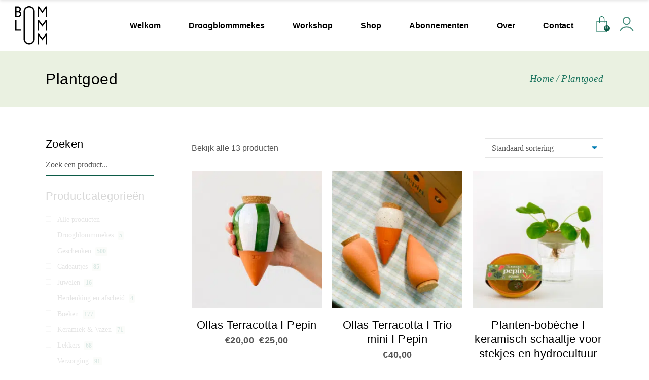

--- FILE ---
content_type: text/html; charset=UTF-8
request_url: https://www.blommm.be/webshop/plantgoed/
body_size: 20728
content:
<!DOCTYPE html><html lang="nl-BE"><head><script data-no-optimize="1">var litespeed_docref=sessionStorage.getItem("litespeed_docref");litespeed_docref&&(Object.defineProperty(document,"referrer",{get:function(){return litespeed_docref}}),sessionStorage.removeItem("litespeed_docref"));</script> <meta charset="UTF-8"><link data-optimized="2" rel="stylesheet" href="https://www.blommm.be/wp-content/litespeed/css/adaf10d6fda39b2a995a7daee192b24b.css?ver=cc014" /><meta name="viewport" content="width=device-width, initial-scale=1, user-scalable=yes"><link rel="profile" href="https://gmpg.org/xfn/11"><title>Plantgoed &#8211; Blommm</title><meta name='robots' content='max-image-preview:large' /><link rel='dns-prefetch' href='//cdnjs.cloudflare.com' /><link rel='dns-prefetch' href='//fonts.googleapis.com' /><link rel='dns-prefetch' href='//cdn.jsdelivr.net' /><link rel="alternate" type="application/rss+xml" title="Blommm &raquo; feed" href="https://www.blommm.be/feed/" /><link rel="alternate" type="application/rss+xml" title="Blommm &raquo; reactiesfeed" href="https://www.blommm.be/comments/feed/" /><link rel="alternate" type="application/rss+xml" title="Feed Blommm &raquo; Plantgoed Categorie" href="https://www.blommm.be/webshop/plantgoed/feed/" /> <script type="litespeed/javascript">let mp_ajax_url="https://www.blommm.be/wp-admin/admin-ajax.php";let mp_currency_symbol="&euro;";let mp_currency_position="left";let mp_currency_decimal=",";let mp_currency_thousands_separator=".";let mp_num_of_decimal="2";let mp_empty_image_url="https://www.blommm.be/wp-content/plugins/mage-eventpress/assets/helper/images/no_image.png";let mp_date_format="'D d M , yy'"</script> <style></style> <script type="litespeed/javascript">var ajaxurl="https://www.blommm.be/wp-admin/admin-ajax.php"</script> <style id='font-awesome-inline-css' type='text/css'>[data-font="FontAwesome"]:before {font-family: 'FontAwesome' !important;content: attr(data-icon) !important;speak: none !important;font-weight: normal !important;font-variant: normal !important;text-transform: none !important;line-height: 1 !important;font-style: normal !important;-webkit-font-smoothing: antialiased !important;-moz-osx-font-smoothing: grayscale !important;}</style><style id='classic-theme-styles-inline-css' type='text/css'>/*! This file is auto-generated */
.wp-block-button__link{color:#fff;background-color:#32373c;border-radius:9999px;box-shadow:none;text-decoration:none;padding:calc(.667em + 2px) calc(1.333em + 2px);font-size:1.125em}.wp-block-file__button{background:#32373c;color:#fff;text-decoration:none}</style><style id='global-styles-inline-css' type='text/css'>body{--wp--preset--color--black: #000000;--wp--preset--color--cyan-bluish-gray: #abb8c3;--wp--preset--color--white: #ffffff;--wp--preset--color--pale-pink: #f78da7;--wp--preset--color--vivid-red: #cf2e2e;--wp--preset--color--luminous-vivid-orange: #ff6900;--wp--preset--color--luminous-vivid-amber: #fcb900;--wp--preset--color--light-green-cyan: #7bdcb5;--wp--preset--color--vivid-green-cyan: #00d084;--wp--preset--color--pale-cyan-blue: #8ed1fc;--wp--preset--color--vivid-cyan-blue: #0693e3;--wp--preset--color--vivid-purple: #9b51e0;--wp--preset--gradient--vivid-cyan-blue-to-vivid-purple: linear-gradient(135deg,rgba(6,147,227,1) 0%,rgb(155,81,224) 100%);--wp--preset--gradient--light-green-cyan-to-vivid-green-cyan: linear-gradient(135deg,rgb(122,220,180) 0%,rgb(0,208,130) 100%);--wp--preset--gradient--luminous-vivid-amber-to-luminous-vivid-orange: linear-gradient(135deg,rgba(252,185,0,1) 0%,rgba(255,105,0,1) 100%);--wp--preset--gradient--luminous-vivid-orange-to-vivid-red: linear-gradient(135deg,rgba(255,105,0,1) 0%,rgb(207,46,46) 100%);--wp--preset--gradient--very-light-gray-to-cyan-bluish-gray: linear-gradient(135deg,rgb(238,238,238) 0%,rgb(169,184,195) 100%);--wp--preset--gradient--cool-to-warm-spectrum: linear-gradient(135deg,rgb(74,234,220) 0%,rgb(151,120,209) 20%,rgb(207,42,186) 40%,rgb(238,44,130) 60%,rgb(251,105,98) 80%,rgb(254,248,76) 100%);--wp--preset--gradient--blush-light-purple: linear-gradient(135deg,rgb(255,206,236) 0%,rgb(152,150,240) 100%);--wp--preset--gradient--blush-bordeaux: linear-gradient(135deg,rgb(254,205,165) 0%,rgb(254,45,45) 50%,rgb(107,0,62) 100%);--wp--preset--gradient--luminous-dusk: linear-gradient(135deg,rgb(255,203,112) 0%,rgb(199,81,192) 50%,rgb(65,88,208) 100%);--wp--preset--gradient--pale-ocean: linear-gradient(135deg,rgb(255,245,203) 0%,rgb(182,227,212) 50%,rgb(51,167,181) 100%);--wp--preset--gradient--electric-grass: linear-gradient(135deg,rgb(202,248,128) 0%,rgb(113,206,126) 100%);--wp--preset--gradient--midnight: linear-gradient(135deg,rgb(2,3,129) 0%,rgb(40,116,252) 100%);--wp--preset--font-size--small: 13px;--wp--preset--font-size--medium: 20px;--wp--preset--font-size--large: 36px;--wp--preset--font-size--x-large: 42px;--wp--preset--spacing--20: 0.44rem;--wp--preset--spacing--30: 0.67rem;--wp--preset--spacing--40: 1rem;--wp--preset--spacing--50: 1.5rem;--wp--preset--spacing--60: 2.25rem;--wp--preset--spacing--70: 3.38rem;--wp--preset--spacing--80: 5.06rem;--wp--preset--shadow--natural: 6px 6px 9px rgba(0, 0, 0, 0.2);--wp--preset--shadow--deep: 12px 12px 50px rgba(0, 0, 0, 0.4);--wp--preset--shadow--sharp: 6px 6px 0px rgba(0, 0, 0, 0.2);--wp--preset--shadow--outlined: 6px 6px 0px -3px rgba(255, 255, 255, 1), 6px 6px rgba(0, 0, 0, 1);--wp--preset--shadow--crisp: 6px 6px 0px rgba(0, 0, 0, 1);}:where(.is-layout-flex){gap: 0.5em;}:where(.is-layout-grid){gap: 0.5em;}body .is-layout-flow > .alignleft{float: left;margin-inline-start: 0;margin-inline-end: 2em;}body .is-layout-flow > .alignright{float: right;margin-inline-start: 2em;margin-inline-end: 0;}body .is-layout-flow > .aligncenter{margin-left: auto !important;margin-right: auto !important;}body .is-layout-constrained > .alignleft{float: left;margin-inline-start: 0;margin-inline-end: 2em;}body .is-layout-constrained > .alignright{float: right;margin-inline-start: 2em;margin-inline-end: 0;}body .is-layout-constrained > .aligncenter{margin-left: auto !important;margin-right: auto !important;}body .is-layout-constrained > :where(:not(.alignleft):not(.alignright):not(.alignfull)){max-width: var(--wp--style--global--content-size);margin-left: auto !important;margin-right: auto !important;}body .is-layout-constrained > .alignwide{max-width: var(--wp--style--global--wide-size);}body .is-layout-flex{display: flex;}body .is-layout-flex{flex-wrap: wrap;align-items: center;}body .is-layout-flex > *{margin: 0;}body .is-layout-grid{display: grid;}body .is-layout-grid > *{margin: 0;}:where(.wp-block-columns.is-layout-flex){gap: 2em;}:where(.wp-block-columns.is-layout-grid){gap: 2em;}:where(.wp-block-post-template.is-layout-flex){gap: 1.25em;}:where(.wp-block-post-template.is-layout-grid){gap: 1.25em;}.has-black-color{color: var(--wp--preset--color--black) !important;}.has-cyan-bluish-gray-color{color: var(--wp--preset--color--cyan-bluish-gray) !important;}.has-white-color{color: var(--wp--preset--color--white) !important;}.has-pale-pink-color{color: var(--wp--preset--color--pale-pink) !important;}.has-vivid-red-color{color: var(--wp--preset--color--vivid-red) !important;}.has-luminous-vivid-orange-color{color: var(--wp--preset--color--luminous-vivid-orange) !important;}.has-luminous-vivid-amber-color{color: var(--wp--preset--color--luminous-vivid-amber) !important;}.has-light-green-cyan-color{color: var(--wp--preset--color--light-green-cyan) !important;}.has-vivid-green-cyan-color{color: var(--wp--preset--color--vivid-green-cyan) !important;}.has-pale-cyan-blue-color{color: var(--wp--preset--color--pale-cyan-blue) !important;}.has-vivid-cyan-blue-color{color: var(--wp--preset--color--vivid-cyan-blue) !important;}.has-vivid-purple-color{color: var(--wp--preset--color--vivid-purple) !important;}.has-black-background-color{background-color: var(--wp--preset--color--black) !important;}.has-cyan-bluish-gray-background-color{background-color: var(--wp--preset--color--cyan-bluish-gray) !important;}.has-white-background-color{background-color: var(--wp--preset--color--white) !important;}.has-pale-pink-background-color{background-color: var(--wp--preset--color--pale-pink) !important;}.has-vivid-red-background-color{background-color: var(--wp--preset--color--vivid-red) !important;}.has-luminous-vivid-orange-background-color{background-color: var(--wp--preset--color--luminous-vivid-orange) !important;}.has-luminous-vivid-amber-background-color{background-color: var(--wp--preset--color--luminous-vivid-amber) !important;}.has-light-green-cyan-background-color{background-color: var(--wp--preset--color--light-green-cyan) !important;}.has-vivid-green-cyan-background-color{background-color: var(--wp--preset--color--vivid-green-cyan) !important;}.has-pale-cyan-blue-background-color{background-color: var(--wp--preset--color--pale-cyan-blue) !important;}.has-vivid-cyan-blue-background-color{background-color: var(--wp--preset--color--vivid-cyan-blue) !important;}.has-vivid-purple-background-color{background-color: var(--wp--preset--color--vivid-purple) !important;}.has-black-border-color{border-color: var(--wp--preset--color--black) !important;}.has-cyan-bluish-gray-border-color{border-color: var(--wp--preset--color--cyan-bluish-gray) !important;}.has-white-border-color{border-color: var(--wp--preset--color--white) !important;}.has-pale-pink-border-color{border-color: var(--wp--preset--color--pale-pink) !important;}.has-vivid-red-border-color{border-color: var(--wp--preset--color--vivid-red) !important;}.has-luminous-vivid-orange-border-color{border-color: var(--wp--preset--color--luminous-vivid-orange) !important;}.has-luminous-vivid-amber-border-color{border-color: var(--wp--preset--color--luminous-vivid-amber) !important;}.has-light-green-cyan-border-color{border-color: var(--wp--preset--color--light-green-cyan) !important;}.has-vivid-green-cyan-border-color{border-color: var(--wp--preset--color--vivid-green-cyan) !important;}.has-pale-cyan-blue-border-color{border-color: var(--wp--preset--color--pale-cyan-blue) !important;}.has-vivid-cyan-blue-border-color{border-color: var(--wp--preset--color--vivid-cyan-blue) !important;}.has-vivid-purple-border-color{border-color: var(--wp--preset--color--vivid-purple) !important;}.has-vivid-cyan-blue-to-vivid-purple-gradient-background{background: var(--wp--preset--gradient--vivid-cyan-blue-to-vivid-purple) !important;}.has-light-green-cyan-to-vivid-green-cyan-gradient-background{background: var(--wp--preset--gradient--light-green-cyan-to-vivid-green-cyan) !important;}.has-luminous-vivid-amber-to-luminous-vivid-orange-gradient-background{background: var(--wp--preset--gradient--luminous-vivid-amber-to-luminous-vivid-orange) !important;}.has-luminous-vivid-orange-to-vivid-red-gradient-background{background: var(--wp--preset--gradient--luminous-vivid-orange-to-vivid-red) !important;}.has-very-light-gray-to-cyan-bluish-gray-gradient-background{background: var(--wp--preset--gradient--very-light-gray-to-cyan-bluish-gray) !important;}.has-cool-to-warm-spectrum-gradient-background{background: var(--wp--preset--gradient--cool-to-warm-spectrum) !important;}.has-blush-light-purple-gradient-background{background: var(--wp--preset--gradient--blush-light-purple) !important;}.has-blush-bordeaux-gradient-background{background: var(--wp--preset--gradient--blush-bordeaux) !important;}.has-luminous-dusk-gradient-background{background: var(--wp--preset--gradient--luminous-dusk) !important;}.has-pale-ocean-gradient-background{background: var(--wp--preset--gradient--pale-ocean) !important;}.has-electric-grass-gradient-background{background: var(--wp--preset--gradient--electric-grass) !important;}.has-midnight-gradient-background{background: var(--wp--preset--gradient--midnight) !important;}.has-small-font-size{font-size: var(--wp--preset--font-size--small) !important;}.has-medium-font-size{font-size: var(--wp--preset--font-size--medium) !important;}.has-large-font-size{font-size: var(--wp--preset--font-size--large) !important;}.has-x-large-font-size{font-size: var(--wp--preset--font-size--x-large) !important;}
.wp-block-navigation a:where(:not(.wp-element-button)){color: inherit;}
:where(.wp-block-post-template.is-layout-flex){gap: 1.25em;}:where(.wp-block-post-template.is-layout-grid){gap: 1.25em;}
:where(.wp-block-columns.is-layout-flex){gap: 2em;}:where(.wp-block-columns.is-layout-grid){gap: 2em;}
.wp-block-pullquote{font-size: 1.5em;line-height: 1.6;}</style><style id='woocommerce-inline-inline-css' type='text/css'>.woocommerce form .form-row .required { visibility: visible; }</style><style id='roisin-style-inline-css' type='text/css'>@media only screen and (max-width: 680px){h1 { font-size: 38px;}h2 { font-size: 36px;}}.qodef-header-navigation>ul>li>a { font-weight: 600;}.qodef-menu-item--wide .qodef-drop-down-second .qodef-drop-down-second-inner > ul > li > a { font-size: 16px;}.qodef-page-title { height: 90px;}p { color: #555555;font-weight: 400;}h1 { color: #000000;font-weight: 400;}h2 { color: #000000;font-weight: 400;}h3 { color: #000000;font-weight: 400;}h4 { font-weight: 500;}h5 { font-weight: 500;}h6 { font-weight: 500;}a, p a { letter-spacing: 0px;}.qodef-search-opener { color:  #0c5b47;}.qodef-search-opener { color:  #0c5b47;}</style><link rel='stylesheet' id='mp_font_awesome-css' href='//cdn.jsdelivr.net/npm/@fortawesome/fontawesome-free@5.15.4/css/all.min.css?ver=5.15.4' type='text/css' media='all' /> <script id='jquery-core-js-extra' type="litespeed/javascript">var mep_ajax={"mep_ajaxurl":"https:\/\/www.blommm.be\/wp-admin\/admin-ajax.php"}</script> <script type="litespeed/javascript" data-src='https://www.blommm.be/wp-includes/js/jquery/jquery.min.js' id='jquery-core-js'></script> <script type="litespeed/javascript" data-src='https://cdnjs.cloudflare.com/ajax/libs/moment.js/2.29.4/moment-with-locales.min.js?ver=1' id='mep-moment-js-js'></script> <link rel="https://api.w.org/" href="https://www.blommm.be/wp-json/" /><link rel="alternate" type="application/json" href="https://www.blommm.be/wp-json/wp/v2/product_cat/128" /><link rel="EditURI" type="application/rsd+xml" title="RSD" href="https://www.blommm.be/xmlrpc.php?rsd" /><meta name="generator" content="WordPress 6.3.7" /><meta name="generator" content="WooCommerce 8.1.1" /><style>.pagination_area button[class*="defaultButton_xs"],
        .list_with_filter_section [class*="defaultButton"],
        div.item_hover_effect a{
            background-color:#eaf1e2;
        }
        div.item_hover_effect a:hover{
            color:#eaf1e2;background-color:#fff;border:1px solid #eaf1e2;
        }
        ul.mp_event_more_date_list li:hover{
            background-color:#eaf1e2;
        }
        .mep-default-sidrbar-events-schedule ul li i, .mep-ev-start-date, h3.mep_list_date i, .df-ico i, .mep-default-sidrbar-address ul li i, .mep-default-sidrbar-social ul li a, button.mep-cat-control, .pagination-sec a {
            background: #eaf1e2;
        }
        .mep-default-sidrbar-meta .fa-list-alt,.mep-list-footer ul li i {
            background: transparent;
            color: #eaf1e2;
        }
        .mep_more_date_btn{
            border: 1px solid #eaf1e2;
            background: transparent;
            color: #eaf1e2;
        }
        .mep-default-sidrbar-meta p a{
            color: #eaf1e2;
        }
        .mep_more_date_btn:before{
            background: #eaf1e2;
            border-color: #eaf1e2;
        }
        .mep-default-sidrbar-events-schedule h3 i, .mep_event_list .mep_list_date, .mep-event-theme-1 .mep-social-share li a, .mep-template-2-hamza .mep-social-share li a {
            color: #eaf1e2;
        }

        .mep_event_list_item:hover {
            border-color: #eaf1e2;
        }

        .mep_event_list_item .mep-list-header:before, .mep_event_grid_item .mep-list-header:before {
            border-color: #eaf1e2;
        }


        /*Cart sec Label Style*/
        .mep-default-feature-cart-sec h3, .mep-event-theme-1 h3.ex-sec-title, .mep-tem3-mid-sec h3.ex-sec-title, .mep-tem3-title-sec, 
		.royal_theme h3.ex-sec-title,
		.mep-events-wrapper .royal_theme table.mep_event_add_cart_table,
		.vanilla_theme.mep-default-theme div.mep-default-feature-date, 
		.vanilla_theme.mep-default-theme div.mep-default-feature-time, 
		.vanilla_theme.mep-default-theme div.mep-default-feature-location,
		.vanilla_theme h3.ex-sec-title,
		.vanilla_theme div.df-dtl h3,
		.vanilla_theme div.df-dtl p{
            background: #eaf1e2;
            color: #000000;
        }

        /*FAQ Sec Style*/
        .mep-default-feature-faq-sec h4, .tmep-emplate-3-faq-sec .mep-event-faq-part h4 {
            background: #eaf1e2;
            color: #000000;
        }

        h3.ex-sec-title{
            background: #eaf1e2;
        }

        .ex-sec-title{
            background: #eaf1e2;
            color: #000000;
        }

        /*Cart Button Style*/
		button.mpwemasp_get_sp,
        .mep-default-feature-cart-sec button.single_add_to_cart_button.button.alt.btn-mep-event-cart, .mep-event-theme-1 .btn-mep-event-cart, .mep-template-2-hamza .btn-mep-event-cart, .mep-tem3-mid-sec .btn-mep-event-cart, .button.button-default.woocommerce.button.alt.button.alt.btn-mep-event-cart {
            background: #ffffff;
            color: #000000 !important;
            border-color: #ffffff;
        }

        /*Calender Button Style*/
        .mep-default-sidrbar-calender-btn a, .mep-event-theme-1 .mep-add-calender, .mep-template-2-hamza .mep-add-calender, .mep-tem3-mid-sec .mep-add-calender, #mep_add_calender_button, .royal_theme #mep_add_calender_button, .royal_theme ul#mep_add_calender_links li a {
            background: #ffffff;
            color: #000000 !important;
            border-color: #ffffff;
        }
        #mep_add_calender_button,
        ul#mep_add_calender_links li a{
            background: #eaf1e2;
        }
        /**/
        .mep_list_event_details p.read-more a{
            color: #eaf1e2;
        }
		.royal_theme .mep-royal-header,
		.royal_theme .mep-default-feature-content{
		    background: ;
		}
		.royal_theme .mep-default-col-1,
		.royal_theme .mep-default-col-2{
			background-color: ;
		}
		.royal_theme .df-ico i,
		.royal_theme .mep-default-sidrbar-social ul li a,
		.royal_theme .mep-default-sidrbar-events-schedule ul li i,
        .royal_theme .mep-default-sidrbar-meta .fa-list-alt,
        .royal_theme .mep-default-sidrbar-events-schedule h3 i{
			background-color: ;
		}
		.royal_theme .mep-default-title,
		.royal_theme div.df-dtl h3,
		.royal_theme .mep-default-col-2,
		.mep-events-wrapper .royal_theme table td{
			border-color: ;
		}
		.royal_theme .mep-default-title h2, 
		.royal_theme .section-heading h2,
		.royal_theme div.df-dtl h3,
		.royal_theme div.df-dtl p,
		.royal_theme .mep-default-sidrbar-map h3, 
		.royal_theme .mep-default-sidrbar-events-schedule h3, 
		.royal_theme h4.mep-cart-table-title,
		.royal_theme table td,
		.royal_theme div.mep-default-feature-content p, 
		.royal_theme div.mep-default-feature-content ul, 
		.royal_theme div.mep-default-feature-content ul li,
		.royal_theme .mep-default-sidrbar-meta p, 
		.royal_theme .mep-default-sidrbar-meta p a, 
		.royal_theme .mep-default-sidrbar-events-schedule h3,
		.royal_theme .mep-default-sidrbar-events-schedule,
		.royal_theme .mep-default-sidrbar-price-seat h5{
            color: ;
        }
        			label.mep_same_attendee {
				display: none!important;
			}
			.mep-user-info-sec h5 label {
			   display: none!important;
			}</style><style type="text/css">[type="date"] {
            background: #fff url(https://cdn1.iconfinder.com/data/icons/cc_mono_icon_set/blacks/16x16/calendar_2.png) 97% 50% no-repeat;
        }
        [type="date"]::-webkit-inner-spin-button {
            display: none;
        }
        [type="date"]::-webkit-calendar-picker-indicator {
            opacity: 0;
        }</style><style>.mc4wp-checkbox-woocommerce{clear:both;width:auto;display:block;position:static}.mc4wp-checkbox-woocommerce input{float:none;vertical-align:middle;-webkit-appearance:checkbox;width:auto;max-width:21px;margin:0 6px 0 0;padding:0;position:static;display:inline-block!important}.mc4wp-checkbox-woocommerce label{float:none;cursor:pointer;width:auto;margin:0 0 16px;display:block;position:static}</style><noscript><style>.woocommerce-product-gallery{ opacity: 1 !important; }</style></noscript><link rel="icon" href="https://www.blommm.be/wp-content/uploads/2020/09/cropped-favicon-32x32.png" sizes="32x32" /><link rel="icon" href="https://www.blommm.be/wp-content/uploads/2020/09/cropped-favicon-192x192.png" sizes="192x192" /><link rel="apple-touch-icon" href="https://www.blommm.be/wp-content/uploads/2020/09/cropped-favicon-180x180.png" /><meta name="msapplication-TileImage" content="https://www.blommm.be/wp-content/uploads/2020/09/cropped-favicon-270x270.png" /><meta name="generator" content="Product Filter for WooCommerce"/><style>:root {
						--dContainer_Width: 1320px;
						--sidebarLeft: 280px;
						--sidebarRight: 300px;
						--mainSection: calc(100% - 300px);
						--dMPL: 40px;
						--dMP: 20px;
						--dMP_negetive: -20px;
						--dMP_xs: 10px;
						--dMP_xs_negative: -10px;
						--dBRL: 10px;
						--dBR: 5px;
						--dShadow: 0 0 2px #665F5F7A;
					}
					/*****Font size********/
					:root {
						--fs: 14px;
						--fw: normal;
						--fs_small: 13px;
						--fs_label: 16px;
						--fs_h6: 16px;
						--fs_h5: 18px;
						--fs_h4: 22px;
						--fs_h3: 25px;
						--fs_h2: 30px;
						--fs_h1: 35px;
						--fw-thin: 300; /*font weight medium*/
						--fw-normal: 500; /*font weight medium*/
						--fw-medium: 600; /*font weight medium*/
						--fw-bold: bold; /*font weight bold*/
					}
					/*****Button********/
					:root {
						--button_bg: #ea8125;
						--color_button: #fff;
						--button_fs: 16px;
						--button_height: 40px;
						--button_height_xs: 30px;
						--button_width: 120px;
						--button_shadows: 0 8px 12px rgb(51 65 80 / 6%), 0 14px 44px rgb(51 65 80 / 11%);
					}
					/*******Color***********/
					:root {
						--d_color: #303030;
						--color_border: #DDD;
						--color_active: #0E6BB7;
						--color_section: #FAFCFE;
						--color_theme: #2F9DF4;
						--color_theme_ee: #2F9DF4ee;
						--color_theme_cc: #2F9DF4cc;
						--color_theme_aa: #2F9DF4aa;
						--color_theme_88: #2F9DF488;
						--color_theme_77: #2F9DF477;
						--color_theme_alter: #fff;
						--color_warning: #E67C30;
						--color_black: #000;
						--color_success: #006607;
						--color_danger: #C00;
						--color_required: #C00;
						--color_white: #FFFFFF;
						--color_light: #F2F2F2;
						--color_light_1: #BBB;
						--color_light_2: #EAECEE;
						--color_info: #666;
						--color_yellow: #FEBB02;
						--color_blue: #815DF2;
						--color_navy_blue: #007CBA;
						--color_1: #0C5460;
						--color_2: #0CB32612;
						--color_3: #FAFCFE;
						--color_4: #6148BA;
						--color_5: #BCB;
					}
					@media only screen and (max-width: 1100px) {
						:root {
							--fs: 14px;
							--fs_small: 12px;
							--fs_label: 15px;
							--fs_h4: 20px;
							--fs_h3: 22px;
							--fs_h2: 25px;
							--fs_h1: 30px;
							--dMPL: 32px;
							--dMP: 16px;
							--dMP_negetive: -16px;
							--dMP_xs: 8px;
							--dMP_xs_negative: -8px;
						}
					}
					@media only screen and (max-width: 700px) {
						:root {
							--fs: 12px;
							--fs_small: 10px;
							--fs_label: 13px;
							--fs_h6: 15px;
							--fs_h5: 16px;
							--fs_h4: 18px;
							--fs_h3: 20px;
							--fs_h2: 22px;
							--fs_h1: 24px;
							--dMP: 10px;
							--dMP_xs: 5px;
							--dMP_xs_negative: -5px;
							--button_fs: 14px;
						}
					}</style><style type="text/css" id="wp-custom-css">.stock.in-stock {
	display: none;
}
#woocommerce_eu_vat_number_field{display:none;}
.red {
	color: red;
	font-size: 30px;
}

.animated{-webkit-animation-duration:1s!important;animation-duration:1s !important}
.animated-sm{-webkit-animation-duration:.9s!important;animation-duration:.9s}
.fadeInUp{animation-name:fadeInUp2 !important}
.fadeInLeft{animation-name:fadeInLeft}
.fadeInLeft-sm{animation-name:fadeInLeft-sm}
@keyframes fadeInDown {
from{opacity:0;transform:translate3d(0,-25%,0)}
to{opacity:1;transform:none}
}
@keyframes fadeInLeft {
from{opacity:0;transform:translate3d(-25%,0,0)}
to{opacity:1;transform:none}
}
@keyframes fadeInLeft-sm {
from{opacity:0;transform:translate3d(-2%,0,0)}
to{opacity:1;transform:none}
}
@keyframes fadeInMenu {
from{opacity:0;transform:translate3d(0,5%,0)}
to{opacity:1;transform:none}
}
@keyframes fadeInRight {
from{opacity:0;transform:translate3d(20%,0,0)}
to{opacity:1;transform:none}
}
@keyframes fadeInUp2 {
from{opacity:0;transform:translate3d(0,90px,0)}
to{opacity:1;transform:none}
}

#qodef-woo-page.qodef--single .woocommerce-product-gallery.woocommerce-product-gallery--columns-4 .woocommerce-product-gallery__image {
    width: 100%;
}
.qodef-woo-thumbnails-wrapper img {
    float: left;
    width: 100px;
}</style> <script type="litespeed/javascript" data-src="https://www.googletagmanager.com/gtag/js?id=G-G3Y3Y5WFMQ"></script> <script type="litespeed/javascript">window.dataLayer=window.dataLayer||[];function gtag(){dataLayer.push(arguments)}
gtag('js',new Date());gtag('config','G-G3Y3Y5WFMQ')</script> </head><body class="archive tax-product_cat term-plantgoed term-128 wp-custom-logo theme-roisin qode-framework-1.1.2 woocommerce woocommerce-page woocommerce-no-js qodef-back-to-top--enabled  qodef-content-grid-1200 qodef-header--standard qodef-header-appearance--sticky qodef-mobile-header--standard qodef-drop-down-second--full-width roisin-core-1.0.1 yith-wcms show_checkout_login_reminder yith-wcms-pro roisin-child-child-1.0.0 roisin-1.0.1 prdctfltr-ajax prdctfltr-shop qodef-header-standard--right qodef-search--fullscreen elementor-default" itemscope itemtype="https://schema.org/WebPage"><div style="display: none;" id="loader" class="lds-wrap"><div class="lds-inner"><div class="lds-position"><h3>Nazicht leverdatum</h3><div class="lds-ellipsis"><div></div><div></div><div></div><div></div></div></div></div></div><div id="qodef-page-wrapper" class=""><header id="qodef-page-header"><div id="qodef-page-header-inner" >
<a itemprop="url" class="qodef-header-logo-link qodef-height--not-set" href="https://www.blommm.be/"  rel="home">
<img data-lazyloaded="1" src="[data-uri]" data-src="https://www.blommm.be/wp-content/uploads/2020/09/logo-1.svg" class="qodef-header-logo-image qodef--main" alt="logo main" />	<img data-lazyloaded="1" src="[data-uri]" data-src="https://www.blommm.be/wp-content/uploads/2020/09/logo-1.svg" class="qodef-header-logo-image qodef--dark" alt="logo dark" />	<img data-lazyloaded="1" src="[data-uri]" data-src="https://www.blommm.be/wp-content/uploads/2020/09/logo-white.svg" class="qodef-header-logo-image qodef--light" alt="logo main" /></a><nav class="qodef-header-navigation" role="navigation" aria-label="Top Menu"><ul id="qodef-main-navigation-menu" class="menu"><li class="menu-item menu-item-type-post_type menu-item-object-page menu-item-home menu-item-6817"><a href="https://www.blommm.be/"><span class="qodef-menu-item-inner"><span class="qodef-menu-item-text">Welkom</span></span></a></li><li class="menu-item menu-item-type-taxonomy menu-item-object-product_cat menu-item-76499"><a href="https://www.blommm.be/webshop/droogblommmekes/"><span class="qodef-menu-item-inner"><span class="qodef-menu-item-text">Droogblommmekes</span></span></a></li><li class="menu-item menu-item-type-post_type menu-item-object-page menu-item-9364"><a href="https://www.blommm.be/workshops/"><span class="qodef-menu-item-inner"><span class="qodef-menu-item-text">Workshop</span></span></a></li><li class="menu-item menu-item-type-post_type menu-item-object-page current-menu-ancestor current-menu-parent current_page_parent current_page_ancestor menu-item-has-children menu-item-6820 qodef-menu-item--narrow"><a href="https://www.blommm.be/webshop/"><span class="qodef-menu-item-inner"><span class="qodef-menu-item-text">Shop</span></span></a><span class="qodef-menu-arrow"></span><div class="qodef-drop-down-second"><div class="qodef-drop-down-second-inner"><ul class="sub-menu"><li class="menu-item menu-item-type-taxonomy menu-item-object-product_cat menu-item-12905"><a href="https://www.blommm.be/webshop/cadeaubonnen/"><span class="qodef-menu-item-inner"><span class="qodef-menu-item-text">Cadeaubonnen</span></span></a></li><li class="menu-item menu-item-type-taxonomy menu-item-object-product_cat menu-item-17815"><a href="https://www.blommm.be/webshop/verseblommmekes/"><span class="qodef-menu-item-inner"><span class="qodef-menu-item-text">Verse Blommmekes</span></span></a></li><li class="menu-item menu-item-type-taxonomy menu-item-object-product_cat menu-item-19738"><a href="https://www.blommm.be/webshop/boeken/"><span class="qodef-menu-item-inner"><span class="qodef-menu-item-text">Boeken</span></span></a></li><li class="menu-item menu-item-type-taxonomy menu-item-object-product_cat menu-item-19737"><a href="https://www.blommm.be/webshop/keramiekenvazen/"><span class="qodef-menu-item-inner"><span class="qodef-menu-item-text">Keramiek &amp; Vazen</span></span></a></li><li class="menu-item menu-item-type-taxonomy menu-item-object-product_cat menu-item-19746"><a href="https://www.blommm.be/webshop/kaarsen/"><span class="qodef-menu-item-inner"><span class="qodef-menu-item-text">Kaarsen</span></span></a></li><li class="menu-item menu-item-type-taxonomy menu-item-object-product_cat menu-item-19745"><a href="https://www.blommm.be/webshop/verzorging/"><span class="qodef-menu-item-inner"><span class="qodef-menu-item-text">Verzorging</span></span></a></li><li class="menu-item menu-item-type-taxonomy menu-item-object-product_cat menu-item-19739"><a href="https://www.blommm.be/webshop/papierwaren/"><span class="qodef-menu-item-inner"><span class="qodef-menu-item-text">Papierwaren</span></span></a></li><li class="menu-item menu-item-type-taxonomy menu-item-object-product_cat menu-item-19744"><a href="https://www.blommm.be/webshop/lekkers/"><span class="qodef-menu-item-inner"><span class="qodef-menu-item-text">Lekkers</span></span></a></li><li class="menu-item menu-item-type-taxonomy menu-item-object-product_cat menu-item-19742"><a href="https://www.blommm.be/webshop/geschenken/juwelen/"><span class="qodef-menu-item-inner"><span class="qodef-menu-item-text">Juwelen</span></span></a></li><li class="menu-item menu-item-type-taxonomy menu-item-object-product_cat menu-item-12903"><a href="https://www.blommm.be/webshop/zelfaandeslag/"><span class="qodef-menu-item-inner"><span class="qodef-menu-item-text">Zelf aan de slag</span></span></a></li><li class="menu-item menu-item-type-taxonomy menu-item-object-product_cat menu-item-17814"><a href="https://www.blommm.be/webshop/zadenenbollen/"><span class="qodef-menu-item-inner"><span class="qodef-menu-item-text">Zaden &amp; bollen</span></span></a></li><li class="menu-item menu-item-type-taxonomy menu-item-object-product_cat current-menu-item menu-item-19720"><a href="https://www.blommm.be/webshop/plantgoed/"><span class="qodef-menu-item-inner"><span class="qodef-menu-item-text">Plantgoed</span></span></a></li><li class="menu-item menu-item-type-taxonomy menu-item-object-product_cat menu-item-23562"><a href="https://www.blommm.be/webshop/geschenken/herdenking-en-afscheid/"><span class="qodef-menu-item-inner"><span class="qodef-menu-item-text">Herdenking en afscheid</span></span></a></li></ul></div></div></li><li class="menu-item menu-item-type-taxonomy menu-item-object-product_cat menu-item-has-children menu-item-50719 qodef-menu-item--narrow"><a href="https://www.blommm.be/webshop/abonnementen/"><span class="qodef-menu-item-inner"><span class="qodef-menu-item-text">Abonnementen</span></span></a><span class="qodef-menu-arrow"></span><div class="qodef-drop-down-second"><div class="qodef-drop-down-second-inner"><ul class="sub-menu"><li class="menu-item menu-item-type-taxonomy menu-item-object-product_cat menu-item-50720"><a href="https://www.blommm.be/webshop/abonnementen/eenmalig/"><span class="qodef-menu-item-inner"><span class="qodef-menu-item-text">Abonnement met eenmalige betaling</span></span></a></li><li class="menu-item menu-item-type-taxonomy menu-item-object-product_cat menu-item-50721"><a href="https://www.blommm.be/webshop/abonnementen/gespreid/"><span class="qodef-menu-item-inner"><span class="qodef-menu-item-text">Abonnement met gespreide betaling</span></span></a></li></ul></div></div></li><li class="menu-item menu-item-type-custom menu-item-object-custom menu-item-has-children menu-item-7334 qodef-hide-link qodef-menu-item--narrow"><a href="#" onclick="JavaScript: return false;"><span class="qodef-menu-item-inner"><span class="qodef-menu-item-text">Over</span></span></a><span class="qodef-menu-arrow"></span><div class="qodef-drop-down-second"><div class="qodef-drop-down-second-inner"><ul class="sub-menu"><li class="menu-item menu-item-type-post_type menu-item-object-page menu-item-7363"><a href="https://www.blommm.be/feest-event/"><span class="qodef-menu-item-inner"><span class="qodef-menu-item-text">Feest</span></span></a></li><li class="menu-item menu-item-type-post_type menu-item-object-page menu-item-7362"><a href="https://www.blommm.be/winkel-atelier/"><span class="qodef-menu-item-inner"><span class="qodef-menu-item-text">Winkel &amp; atelier</span></span></a></li><li class="menu-item menu-item-type-post_type menu-item-object-page menu-item-7361"><a href="https://www.blommm.be/werkwijze/"><span class="qodef-menu-item-inner"><span class="qodef-menu-item-text">Werkwijze</span></span></a></li><li class="menu-item menu-item-type-post_type menu-item-object-page menu-item-7360"><a href="https://www.blommm.be/onze-missie/"><span class="qodef-menu-item-inner"><span class="qodef-menu-item-text">Onze missie</span></span></a></li><li class="menu-item menu-item-type-post_type menu-item-object-page menu-item-7359"><a href="https://www.blommm.be/bloementelers/"><span class="qodef-menu-item-inner"><span class="qodef-menu-item-text">Bloementelers</span></span></a></li></ul></div></div></li><li class="menu-item menu-item-type-custom menu-item-object-custom menu-item-has-children menu-item-7543 qodef-hide-link qodef-menu-item--narrow"><a href="#" onclick="JavaScript: return false;"><span class="qodef-menu-item-inner"><span class="qodef-menu-item-text">Contact</span></span></a><span class="qodef-menu-arrow"></span><div class="qodef-drop-down-second"><div class="qodef-drop-down-second-inner"><ul class="sub-menu"><li class="menu-item menu-item-type-post_type menu-item-object-page menu-item-12922"><a href="https://www.blommm.be/cadeaubon-controleren/"><span class="qodef-menu-item-inner"><span class="qodef-menu-item-text">Cadeaubon controleren</span></span></a></li><li class="menu-item menu-item-type-post_type menu-item-object-page menu-item-20135"><a href="https://www.blommm.be/faq/"><span class="qodef-menu-item-inner"><span class="qodef-menu-item-text">FAQ / veelgestelde vragen</span></span></a></li><li class="menu-item menu-item-type-post_type menu-item-object-page menu-item-7188"><a href="https://www.blommm.be/contact/"><span class="qodef-menu-item-inner"><span class="qodef-menu-item-text">Contacteer ons</span></span></a></li><li class="menu-item menu-item-type-post_type menu-item-object-page menu-item-6813"><a href="https://www.blommm.be/afhaalpunten/"><span class="qodef-menu-item-inner"><span class="qodef-menu-item-text">Afhaalpunten</span></span></a></li></ul></div></div></li></ul></nav><div class="qodef-widget-holder"><div id="roisin_core_woo_dropdown_cart-2" class="widget widget_roisin_core_woo_dropdown_cart qodef-header-widget-area-one" data-area="header-widget-one"><div class="qodef-woo-dropdown-cart qodef-m" ><div class="qodef-woo-dropdown-cart-inner qodef-m-inner">
<a itemprop="url" class="qodef-m-opener" href="https://www.blommm.be/winkelwagen/">
<span class="qodef-m-opener-icon">
<svg version="1.1" xmlns="http://www.w3.org/2000/svg" xmlns:xlink="http://www.w3.org/1999/xlink" x="0px" y="0px"	 width="17.648px" height="24.083px" viewBox="0 0 17.648 25.083" enable-background="new 0 0 17.648 25.083" xml:space="preserve"><rect x="1.294" y="8.382" fill="none" stroke-miterlimit="10" width="15" height="16"/><path fill="none" stroke-miterlimit="10" d="M9.741-9.65"/><path fill="none" stroke-miterlimit="10" d="M8.793,11.224"/><path fill="none" stroke-miterlimit="10" d="M5.294,11.243V4.864c0,0-0.12-3.59,3.506-3.59 c3.541,0,3.493,3.56,3.493,3.56v6.44"/></svg>
</span>
<span class="qodef-m-opener-count">0</span>
</a><div class="qodef-m-dropdown"><div class="qodef-m-dropdown-inner"><p class="qodef-m-posts-not-found qodef-grid-item">No products in the cart.</p></div></div></div></div></div><div id="custom_html-7" class="widget_text widget widget_custom_html qodef-header-widget-area-one" data-area="header-widget-one"><div class="textwidget custom-html-widget"><div class="hd-my-account">
<a href="https://www.blommm.be/mijn-account/"><img data-lazyloaded="1" src="[data-uri]" alt="Klantenpaneel" data-src="https://www.blommm.be/wp-content/uploads/2020/09/icon-dashboard.svg"></a></div></div></div></div></div><div class="qodef-header-sticky"><div class="qodef-header-sticky-inner ">
<a itemprop="url" class="qodef-header-logo-link qodef-height--not-set" href="https://www.blommm.be/"  rel="home">
<img data-lazyloaded="1" src="[data-uri]" data-src="https://www.blommm.be/wp-content/uploads/2020/09/logo-1.svg" class="qodef-header-logo-image qodef--main" alt="logo main" />	<img data-lazyloaded="1" src="[data-uri]" data-src="https://www.blommm.be/wp-content/uploads/2020/09/logo-1.svg" class="qodef-header-logo-image qodef--dark" alt="logo dark" />	<img data-lazyloaded="1" src="[data-uri]" data-src="https://www.blommm.be/wp-content/uploads/2020/09/logo-white.svg" class="qodef-header-logo-image qodef--light" alt="logo main" /></a><nav class="qodef-header-navigation" role="navigation" aria-label="Top Menu"><ul id="qodef-sticky-navigation-menu" class="menu"><li class="menu-item menu-item-type-post_type menu-item-object-page menu-item-home menu-item-6817"><a href="https://www.blommm.be/"><span class="qodef-menu-item-inner"><span class="qodef-menu-item-text">Welkom</span></span></a></li><li class="menu-item menu-item-type-taxonomy menu-item-object-product_cat menu-item-76499"><a href="https://www.blommm.be/webshop/droogblommmekes/"><span class="qodef-menu-item-inner"><span class="qodef-menu-item-text">Droogblommmekes</span></span></a></li><li class="menu-item menu-item-type-post_type menu-item-object-page menu-item-9364"><a href="https://www.blommm.be/workshops/"><span class="qodef-menu-item-inner"><span class="qodef-menu-item-text">Workshop</span></span></a></li><li class="menu-item menu-item-type-post_type menu-item-object-page current-menu-ancestor current-menu-parent current_page_parent current_page_ancestor menu-item-has-children menu-item-6820 qodef-menu-item--narrow"><a href="https://www.blommm.be/webshop/"><span class="qodef-menu-item-inner"><span class="qodef-menu-item-text">Shop</span></span></a><span class="qodef-menu-arrow"></span><div class="qodef-drop-down-second"><div class="qodef-drop-down-second-inner"><ul class="sub-menu"><li class="menu-item menu-item-type-taxonomy menu-item-object-product_cat menu-item-12905"><a href="https://www.blommm.be/webshop/cadeaubonnen/"><span class="qodef-menu-item-inner"><span class="qodef-menu-item-text">Cadeaubonnen</span></span></a></li><li class="menu-item menu-item-type-taxonomy menu-item-object-product_cat menu-item-17815"><a href="https://www.blommm.be/webshop/verseblommmekes/"><span class="qodef-menu-item-inner"><span class="qodef-menu-item-text">Verse Blommmekes</span></span></a></li><li class="menu-item menu-item-type-taxonomy menu-item-object-product_cat menu-item-19738"><a href="https://www.blommm.be/webshop/boeken/"><span class="qodef-menu-item-inner"><span class="qodef-menu-item-text">Boeken</span></span></a></li><li class="menu-item menu-item-type-taxonomy menu-item-object-product_cat menu-item-19737"><a href="https://www.blommm.be/webshop/keramiekenvazen/"><span class="qodef-menu-item-inner"><span class="qodef-menu-item-text">Keramiek &amp; Vazen</span></span></a></li><li class="menu-item menu-item-type-taxonomy menu-item-object-product_cat menu-item-19746"><a href="https://www.blommm.be/webshop/kaarsen/"><span class="qodef-menu-item-inner"><span class="qodef-menu-item-text">Kaarsen</span></span></a></li><li class="menu-item menu-item-type-taxonomy menu-item-object-product_cat menu-item-19745"><a href="https://www.blommm.be/webshop/verzorging/"><span class="qodef-menu-item-inner"><span class="qodef-menu-item-text">Verzorging</span></span></a></li><li class="menu-item menu-item-type-taxonomy menu-item-object-product_cat menu-item-19739"><a href="https://www.blommm.be/webshop/papierwaren/"><span class="qodef-menu-item-inner"><span class="qodef-menu-item-text">Papierwaren</span></span></a></li><li class="menu-item menu-item-type-taxonomy menu-item-object-product_cat menu-item-19744"><a href="https://www.blommm.be/webshop/lekkers/"><span class="qodef-menu-item-inner"><span class="qodef-menu-item-text">Lekkers</span></span></a></li><li class="menu-item menu-item-type-taxonomy menu-item-object-product_cat menu-item-19742"><a href="https://www.blommm.be/webshop/geschenken/juwelen/"><span class="qodef-menu-item-inner"><span class="qodef-menu-item-text">Juwelen</span></span></a></li><li class="menu-item menu-item-type-taxonomy menu-item-object-product_cat menu-item-12903"><a href="https://www.blommm.be/webshop/zelfaandeslag/"><span class="qodef-menu-item-inner"><span class="qodef-menu-item-text">Zelf aan de slag</span></span></a></li><li class="menu-item menu-item-type-taxonomy menu-item-object-product_cat menu-item-17814"><a href="https://www.blommm.be/webshop/zadenenbollen/"><span class="qodef-menu-item-inner"><span class="qodef-menu-item-text">Zaden &amp; bollen</span></span></a></li><li class="menu-item menu-item-type-taxonomy menu-item-object-product_cat current-menu-item menu-item-19720"><a href="https://www.blommm.be/webshop/plantgoed/"><span class="qodef-menu-item-inner"><span class="qodef-menu-item-text">Plantgoed</span></span></a></li><li class="menu-item menu-item-type-taxonomy menu-item-object-product_cat menu-item-23562"><a href="https://www.blommm.be/webshop/geschenken/herdenking-en-afscheid/"><span class="qodef-menu-item-inner"><span class="qodef-menu-item-text">Herdenking en afscheid</span></span></a></li></ul></div></div></li><li class="menu-item menu-item-type-taxonomy menu-item-object-product_cat menu-item-has-children menu-item-50719 qodef-menu-item--narrow"><a href="https://www.blommm.be/webshop/abonnementen/"><span class="qodef-menu-item-inner"><span class="qodef-menu-item-text">Abonnementen</span></span></a><span class="qodef-menu-arrow"></span><div class="qodef-drop-down-second"><div class="qodef-drop-down-second-inner"><ul class="sub-menu"><li class="menu-item menu-item-type-taxonomy menu-item-object-product_cat menu-item-50720"><a href="https://www.blommm.be/webshop/abonnementen/eenmalig/"><span class="qodef-menu-item-inner"><span class="qodef-menu-item-text">Abonnement met eenmalige betaling</span></span></a></li><li class="menu-item menu-item-type-taxonomy menu-item-object-product_cat menu-item-50721"><a href="https://www.blommm.be/webshop/abonnementen/gespreid/"><span class="qodef-menu-item-inner"><span class="qodef-menu-item-text">Abonnement met gespreide betaling</span></span></a></li></ul></div></div></li><li class="menu-item menu-item-type-custom menu-item-object-custom menu-item-has-children menu-item-7334 qodef-hide-link qodef-menu-item--narrow"><a href="#" onclick="JavaScript: return false;"><span class="qodef-menu-item-inner"><span class="qodef-menu-item-text">Over</span></span></a><span class="qodef-menu-arrow"></span><div class="qodef-drop-down-second"><div class="qodef-drop-down-second-inner"><ul class="sub-menu"><li class="menu-item menu-item-type-post_type menu-item-object-page menu-item-7363"><a href="https://www.blommm.be/feest-event/"><span class="qodef-menu-item-inner"><span class="qodef-menu-item-text">Feest</span></span></a></li><li class="menu-item menu-item-type-post_type menu-item-object-page menu-item-7362"><a href="https://www.blommm.be/winkel-atelier/"><span class="qodef-menu-item-inner"><span class="qodef-menu-item-text">Winkel &amp; atelier</span></span></a></li><li class="menu-item menu-item-type-post_type menu-item-object-page menu-item-7361"><a href="https://www.blommm.be/werkwijze/"><span class="qodef-menu-item-inner"><span class="qodef-menu-item-text">Werkwijze</span></span></a></li><li class="menu-item menu-item-type-post_type menu-item-object-page menu-item-7360"><a href="https://www.blommm.be/onze-missie/"><span class="qodef-menu-item-inner"><span class="qodef-menu-item-text">Onze missie</span></span></a></li><li class="menu-item menu-item-type-post_type menu-item-object-page menu-item-7359"><a href="https://www.blommm.be/bloementelers/"><span class="qodef-menu-item-inner"><span class="qodef-menu-item-text">Bloementelers</span></span></a></li></ul></div></div></li><li class="menu-item menu-item-type-custom menu-item-object-custom menu-item-has-children menu-item-7543 qodef-hide-link qodef-menu-item--narrow"><a href="#" onclick="JavaScript: return false;"><span class="qodef-menu-item-inner"><span class="qodef-menu-item-text">Contact</span></span></a><span class="qodef-menu-arrow"></span><div class="qodef-drop-down-second"><div class="qodef-drop-down-second-inner"><ul class="sub-menu"><li class="menu-item menu-item-type-post_type menu-item-object-page menu-item-12922"><a href="https://www.blommm.be/cadeaubon-controleren/"><span class="qodef-menu-item-inner"><span class="qodef-menu-item-text">Cadeaubon controleren</span></span></a></li><li class="menu-item menu-item-type-post_type menu-item-object-page menu-item-20135"><a href="https://www.blommm.be/faq/"><span class="qodef-menu-item-inner"><span class="qodef-menu-item-text">FAQ / veelgestelde vragen</span></span></a></li><li class="menu-item menu-item-type-post_type menu-item-object-page menu-item-7188"><a href="https://www.blommm.be/contact/"><span class="qodef-menu-item-inner"><span class="qodef-menu-item-text">Contacteer ons</span></span></a></li><li class="menu-item menu-item-type-post_type menu-item-object-page menu-item-6813"><a href="https://www.blommm.be/afhaalpunten/"><span class="qodef-menu-item-inner"><span class="qodef-menu-item-text">Afhaalpunten</span></span></a></li></ul></div></div></li></ul></nav><div class="qodef-widget-holder"><div id="roisin_core_woo_dropdown_cart-5" class="widget widget_roisin_core_woo_dropdown_cart qodef-sticky-right"><div class="qodef-woo-dropdown-cart qodef-m" ><div class="qodef-woo-dropdown-cart-inner qodef-m-inner">
<a itemprop="url" class="qodef-m-opener" href="https://www.blommm.be/winkelwagen/">
<span class="qodef-m-opener-icon">
<svg version="1.1" xmlns="http://www.w3.org/2000/svg" xmlns:xlink="http://www.w3.org/1999/xlink" x="0px" y="0px"	 width="17.648px" height="24.083px" viewBox="0 0 17.648 25.083" enable-background="new 0 0 17.648 25.083" xml:space="preserve"><rect x="1.294" y="8.382" fill="none" stroke-miterlimit="10" width="15" height="16"/><path fill="none" stroke-miterlimit="10" d="M9.741-9.65"/><path fill="none" stroke-miterlimit="10" d="M8.793,11.224"/><path fill="none" stroke-miterlimit="10" d="M5.294,11.243V4.864c0,0-0.12-3.59,3.506-3.59 c3.541,0,3.493,3.56,3.493,3.56v6.44"/></svg>
</span>
<span class="qodef-m-opener-count">0</span>
</a><div class="qodef-m-dropdown"><div class="qodef-m-dropdown-inner"><p class="qodef-m-posts-not-found qodef-grid-item">No products in the cart.</p></div></div></div></div></div><div id="custom_html-8" class="widget_text widget widget_custom_html qodef-sticky-right"><div class="textwidget custom-html-widget"><div class="hd-my-account">
<a href="https://www.blommm.be/mijn-account/"><img data-lazyloaded="1" src="[data-uri]" alt="Klantenpaneel" data-src="https://www.blommm.be/wp-content/uploads/2020/09/icon-dashboard.svg"></a></div></div></div></div></div></div></header><header id="qodef-page-mobile-header"><div id="qodef-page-mobile-header-inner">
<a itemprop="url" class="qodef-mobile-header-logo-link" href="https://www.blommm.be/" style="height:36px" rel="home">
<img data-lazyloaded="1" src="[data-uri]" data-src="https://www.blommm.be/wp-content/uploads/2020/09/logo-1.svg" class="qodef-header-logo-image qodef--main" alt="logo main" />	<img data-lazyloaded="1" src="[data-uri]" data-src="https://www.blommm.be/wp-content/uploads/2020/09/logo-white.svg" class="qodef-header-logo-image qodef--dark" alt="logo dark" /><img data-lazyloaded="1" src="[data-uri]" data-src="https://www.blommm.be/wp-content/uploads/2020/09/logo-white.svg" class="qodef-header-logo-image qodef--light" alt="logo light" /></a><div id="roisin_core_woo_dropdown_cart-8" class="widget widget_roisin_core_woo_dropdown_cart qodef-mobile-header-widget-area-one" data-area="mobile-header"><div class="qodef-woo-dropdown-cart qodef-m" ><div class="qodef-woo-dropdown-cart-inner qodef-m-inner">
<a itemprop="url" class="qodef-m-opener" href="https://www.blommm.be/winkelwagen/">
<span class="qodef-m-opener-icon">
<svg version="1.1" xmlns="http://www.w3.org/2000/svg" xmlns:xlink="http://www.w3.org/1999/xlink" x="0px" y="0px"	 width="17.648px" height="24.083px" viewBox="0 0 17.648 25.083" enable-background="new 0 0 17.648 25.083" xml:space="preserve"><rect x="1.294" y="8.382" fill="none" stroke-miterlimit="10" width="15" height="16"/><path fill="none" stroke-miterlimit="10" d="M9.741-9.65"/><path fill="none" stroke-miterlimit="10" d="M8.793,11.224"/><path fill="none" stroke-miterlimit="10" d="M5.294,11.243V4.864c0,0-0.12-3.59,3.506-3.59 c3.541,0,3.493,3.56,3.493,3.56v6.44"/></svg>
</span>
<span class="qodef-m-opener-count">0</span>
</a><div class="qodef-m-dropdown"><div class="qodef-m-dropdown-inner"><p class="qodef-m-posts-not-found qodef-grid-item">No products in the cart.</p></div></div></div></div></div><div id="custom_html-10" class="widget_text widget widget_custom_html qodef-mobile-header-widget-area-one" data-area="mobile-header"><div class="textwidget custom-html-widget"><div class="hd-my-account">
<a href="https://www.blommm.be/mijn-account/"><img data-lazyloaded="1" src="[data-uri]" alt="Klantenpaneel" data-src="https://www.blommm.be/wp-content/uploads/2020/09/icon-dashboard.svg"></a></div></div></div><a id="qodef-mobile-header-opener" href="#">
<span class="qodef-lines">
<span class="qodef-line qodef-line-1"></span>
<span class="qodef-line qodef-line-2"></span>
<span class="qodef-line qodef-line-3"></span>
</span>
</a><nav id="qodef-mobile-header-navigation" class="qodef-m" role="navigation" aria-label="Mobile Menu"><div class="qodef-m-inner"><ul id="qodef-mobile-header-navigation-menu" class="qodef-content-grid"><li class="menu-item menu-item-type-post_type menu-item-object-page menu-item-home menu-item-6817"><a href="https://www.blommm.be/"><span class="qodef-menu-item-inner">Welkom</span></a></li><li class="menu-item menu-item-type-taxonomy menu-item-object-product_cat menu-item-76499"><a href="https://www.blommm.be/webshop/droogblommmekes/"><span class="qodef-menu-item-inner">Droogblommmekes</span></a></li><li class="menu-item menu-item-type-post_type menu-item-object-page menu-item-9364"><a href="https://www.blommm.be/workshops/"><span class="qodef-menu-item-inner">Workshop</span></a></li><li class="menu-item menu-item-type-post_type menu-item-object-page current-menu-ancestor current-menu-parent current_page_parent current_page_ancestor menu-item-has-children menu-item-6820 qodef-menu-item--narrow"><a href="https://www.blommm.be/webshop/"><span class="qodef-menu-item-inner">Shop</span></a><span class="qodef-menu-arrow"></span><div class="qodef-drop-down-second"><div class="qodef-drop-down-second-inner"><ul class="sub-menu"><li class="menu-item menu-item-type-taxonomy menu-item-object-product_cat menu-item-12905"><a href="https://www.blommm.be/webshop/cadeaubonnen/"><span class="qodef-menu-item-inner">Cadeaubonnen</span></a></li><li class="menu-item menu-item-type-taxonomy menu-item-object-product_cat menu-item-17815"><a href="https://www.blommm.be/webshop/verseblommmekes/"><span class="qodef-menu-item-inner">Verse Blommmekes</span></a></li><li class="menu-item menu-item-type-taxonomy menu-item-object-product_cat menu-item-19738"><a href="https://www.blommm.be/webshop/boeken/"><span class="qodef-menu-item-inner">Boeken</span></a></li><li class="menu-item menu-item-type-taxonomy menu-item-object-product_cat menu-item-19737"><a href="https://www.blommm.be/webshop/keramiekenvazen/"><span class="qodef-menu-item-inner">Keramiek &amp; Vazen</span></a></li><li class="menu-item menu-item-type-taxonomy menu-item-object-product_cat menu-item-19746"><a href="https://www.blommm.be/webshop/kaarsen/"><span class="qodef-menu-item-inner">Kaarsen</span></a></li><li class="menu-item menu-item-type-taxonomy menu-item-object-product_cat menu-item-19745"><a href="https://www.blommm.be/webshop/verzorging/"><span class="qodef-menu-item-inner">Verzorging</span></a></li><li class="menu-item menu-item-type-taxonomy menu-item-object-product_cat menu-item-19739"><a href="https://www.blommm.be/webshop/papierwaren/"><span class="qodef-menu-item-inner">Papierwaren</span></a></li><li class="menu-item menu-item-type-taxonomy menu-item-object-product_cat menu-item-19744"><a href="https://www.blommm.be/webshop/lekkers/"><span class="qodef-menu-item-inner">Lekkers</span></a></li><li class="menu-item menu-item-type-taxonomy menu-item-object-product_cat menu-item-19742"><a href="https://www.blommm.be/webshop/geschenken/juwelen/"><span class="qodef-menu-item-inner">Juwelen</span></a></li><li class="menu-item menu-item-type-taxonomy menu-item-object-product_cat menu-item-12903"><a href="https://www.blommm.be/webshop/zelfaandeslag/"><span class="qodef-menu-item-inner">Zelf aan de slag</span></a></li><li class="menu-item menu-item-type-taxonomy menu-item-object-product_cat menu-item-17814"><a href="https://www.blommm.be/webshop/zadenenbollen/"><span class="qodef-menu-item-inner">Zaden &amp; bollen</span></a></li><li class="menu-item menu-item-type-taxonomy menu-item-object-product_cat current-menu-item menu-item-19720"><a href="https://www.blommm.be/webshop/plantgoed/"><span class="qodef-menu-item-inner">Plantgoed</span></a></li><li class="menu-item menu-item-type-taxonomy menu-item-object-product_cat menu-item-23562"><a href="https://www.blommm.be/webshop/geschenken/herdenking-en-afscheid/"><span class="qodef-menu-item-inner">Herdenking en afscheid</span></a></li></ul></div></div></li><li class="menu-item menu-item-type-taxonomy menu-item-object-product_cat menu-item-has-children menu-item-50719 qodef-menu-item--narrow"><a href="https://www.blommm.be/webshop/abonnementen/"><span class="qodef-menu-item-inner">Abonnementen</span></a><span class="qodef-menu-arrow"></span><div class="qodef-drop-down-second"><div class="qodef-drop-down-second-inner"><ul class="sub-menu"><li class="menu-item menu-item-type-taxonomy menu-item-object-product_cat menu-item-50720"><a href="https://www.blommm.be/webshop/abonnementen/eenmalig/"><span class="qodef-menu-item-inner">Abonnement met eenmalige betaling</span></a></li><li class="menu-item menu-item-type-taxonomy menu-item-object-product_cat menu-item-50721"><a href="https://www.blommm.be/webshop/abonnementen/gespreid/"><span class="qodef-menu-item-inner">Abonnement met gespreide betaling</span></a></li></ul></div></div></li><li class="menu-item menu-item-type-custom menu-item-object-custom menu-item-has-children menu-item-7334 qodef-hide-link qodef-menu-item--narrow"><a href="#" onclick="JavaScript: return false;"><span class="qodef-menu-item-inner">Over</span></a><span class="qodef-menu-arrow"></span><div class="qodef-drop-down-second"><div class="qodef-drop-down-second-inner"><ul class="sub-menu"><li class="menu-item menu-item-type-post_type menu-item-object-page menu-item-7363"><a href="https://www.blommm.be/feest-event/"><span class="qodef-menu-item-inner">Feest</span></a></li><li class="menu-item menu-item-type-post_type menu-item-object-page menu-item-7362"><a href="https://www.blommm.be/winkel-atelier/"><span class="qodef-menu-item-inner">Winkel &amp; atelier</span></a></li><li class="menu-item menu-item-type-post_type menu-item-object-page menu-item-7361"><a href="https://www.blommm.be/werkwijze/"><span class="qodef-menu-item-inner">Werkwijze</span></a></li><li class="menu-item menu-item-type-post_type menu-item-object-page menu-item-7360"><a href="https://www.blommm.be/onze-missie/"><span class="qodef-menu-item-inner">Onze missie</span></a></li><li class="menu-item menu-item-type-post_type menu-item-object-page menu-item-7359"><a href="https://www.blommm.be/bloementelers/"><span class="qodef-menu-item-inner">Bloementelers</span></a></li></ul></div></div></li><li class="menu-item menu-item-type-custom menu-item-object-custom menu-item-has-children menu-item-7543 qodef-hide-link qodef-menu-item--narrow"><a href="#" onclick="JavaScript: return false;"><span class="qodef-menu-item-inner">Contact</span></a><span class="qodef-menu-arrow"></span><div class="qodef-drop-down-second"><div class="qodef-drop-down-second-inner"><ul class="sub-menu"><li class="menu-item menu-item-type-post_type menu-item-object-page menu-item-12922"><a href="https://www.blommm.be/cadeaubon-controleren/"><span class="qodef-menu-item-inner">Cadeaubon controleren</span></a></li><li class="menu-item menu-item-type-post_type menu-item-object-page menu-item-20135"><a href="https://www.blommm.be/faq/"><span class="qodef-menu-item-inner">FAQ / veelgestelde vragen</span></a></li><li class="menu-item menu-item-type-post_type menu-item-object-page menu-item-7188"><a href="https://www.blommm.be/contact/"><span class="qodef-menu-item-inner">Contacteer ons</span></a></li><li class="menu-item menu-item-type-post_type menu-item-object-page menu-item-6813"><a href="https://www.blommm.be/afhaalpunten/"><span class="qodef-menu-item-inner">Afhaalpunten</span></a></li></ul></div></div></li></ul></div></nav></div></header><div id="qodef-page-outer"><div class="qodef-page-title qodef-m qodef-title--standard-with-breadcrumbs qodef-alignment--left qodef-vertical-alignment--header-bottom"><div class="qodef-m-inner"><div class="qodef-m-content qodef-content-grid "><h5 class="qodef-m-title entry-title">
Plantgoed</h5><div itemprop="breadcrumb" class="qodef-breadcrumbs"><a itemprop="url" class="qodef-breadcrumbs-link" href="https://www.blommm.be/"><span itemprop="title">Home</span></a><span class="qodef-breadcrumbs-separator"></span><span itemprop="title" class="qodef-breadcrumbs-current">Plantgoed</span></div></div></div></div><div id="qodef-page-inner" class="qodef-content-grid"><main id="qodef-page-content" class="qodef-grid qodef-layout--template qodef--no-bottom-space qodef-gutter--large"><div class="qodef-grid-inner clear"><div id="qodef-woo-page" class="qodef-grid-item qodef-page-content-section qodef-col--9 qodef-col-push--3 "><header class="woocommerce-products-header"><div class="prdctfltr_wc prdctfltr_woocommerce woocommerce prdctfltr_wc_regular pf_sidebar prdctfltr_slide prdctfltr_click_filter  prdctfltr_checkbox prdctfltr_search_fields prdctfltr_hierarchy_lined prdctfltr_tabbed_selection    pf_mod_multirow prdctfltr_scroll_default" data-page="1" data-loader="css-spinner" data-id="prdctfltr-696d7af1a1cd2"><div class="prdctfltr_add_inputs"></div>
<span class="prdctfltr_filter_title">
<a class="prdctfltr_woocommerce_filter pf_ajax_css-spinner" href="#"><i class="prdctfltr-bars css-spinner"></i></a>
<span class="prdctfltr_woocommerce_filter_title">
Filter products					</span>
<span class="prdctfltr_showing">
Showing all 13 results			</span>
</span><form  action="https://www.blommm.be/webshop/" class="prdctfltr_woocommerce_ordering" method="get"><div class="prdctfltr_filter_wrapper prdctfltr_columns_1" data-columns="1"><div class="prdctfltr_filter_inner"><div class="prdctfltr_filter prdctfltr_search" data-filter="search">
<span class="prdctfltr_regular_title">Zoeken			<i class="prdctfltr-down"></i>
</span><div class="prdctfltr_add_scroll"><div class="prdctfltr_checkboxes">
<label><input class="pf_search" name="s" type="text" placeholder="Zoek een product..."> <a href="#" class="pf_search_trigger"></a><span></span></label></div></div></div><div class="prdctfltr_filter prdctfltr_product_cat prdctfltr_attributes prdctfltr_single prdctfltr_text" data-filter="product_cat">
<input name="product_cat" type="hidden" value="plantgoed" />
<span class="prdctfltr_regular_title">Productcategorieën			<i class="prdctfltr-down"></i>
</span><div class="prdctfltr_add_scroll prdctfltr_max_height"  style="max-height:;"><div class="prdctfltr_checkboxes">
<label class="prdctfltr_ft_none"><input type="checkbox" value="" /><span>Alle producten</span></label><label class=" prdctfltr_ft_droogblommmekes"><input type="checkbox" value="droogblommmekes" /><span>Droogblommmekes <span class="prdctfltr_count">5</span></span></label><label class=" prdctfltr_ft_geschenken"><input type="checkbox" value="geschenken" /><span>Geschenken <span class="prdctfltr_count">500</span></span></label><label class=" prdctfltr_ft_cadeautjes"><input type="checkbox" value="cadeautjes" /><span>Cadeautjes <span class="prdctfltr_count">85</span></span></label><label class=" prdctfltr_ft_juwelen"><input type="checkbox" value="juwelen" /><span>Juwelen <span class="prdctfltr_count">16</span></span></label><label class=" prdctfltr_ft_herdenking-en-afscheid"><input type="checkbox" value="herdenking-en-afscheid" /><span>Herdenking en afscheid <span class="prdctfltr_count">4</span></span></label><label class=" prdctfltr_ft_boeken"><input type="checkbox" value="boeken" /><span>Boeken <span class="prdctfltr_count">177</span></span></label><label class=" prdctfltr_ft_keramiekenvazen"><input type="checkbox" value="keramiekenvazen" /><span>Keramiek &amp; Vazen <span class="prdctfltr_count">71</span></span></label><label class=" prdctfltr_ft_lekkers"><input type="checkbox" value="lekkers" /><span>Lekkers <span class="prdctfltr_count">68</span></span></label><label class=" prdctfltr_ft_verzorging"><input type="checkbox" value="verzorging" /><span>Verzorging <span class="prdctfltr_count">91</span></span></label><label class=" prdctfltr_ft_kaarsen"><input type="checkbox" value="kaarsen" /><span>Kaarsen <span class="prdctfltr_count">47</span></span></label><label class=" prdctfltr_ft_papierwaren"><input type="checkbox" value="papierwaren" /><span>Papierwaren <span class="prdctfltr_count">36</span></span></label><label class=" prdctfltr_active prdctfltr_ft_plantgoed"><input type="checkbox" value="plantgoed" checked /><span>Plantgoed <span class="prdctfltr_count">13</span></span></label><label class=" prdctfltr_ft_zadenenbollen"><input type="checkbox" value="zadenenbollen" /><span>Zaden &amp; bollen <span class="prdctfltr_count">73</span></span></label><label class=" prdctfltr_ft_zelfaandeslag"><input type="checkbox" value="zelfaandeslag" /><span>Zelf aan de slag <span class="prdctfltr_count">53</span></span></label><label class=" prdctfltr_ft_winterkransen-en-droogbloemen"><input type="checkbox" value="winterkransen-en-droogbloemen" /><span>Winterkransen en droogbloemen <span class="prdctfltr_count">1</span></span></label><label class=" prdctfltr_ft_valentijn"><input type="checkbox" value="valentijn" /><span>Valentijn <span class="prdctfltr_count">69</span></span></label><label class=" prdctfltr_ft_verseblommmekes"><input type="checkbox" value="verseblommmekes" /><span>Verse Blommmekes <span class="prdctfltr_count">4</span></span></label><label class=" prdctfltr_ft_cadeaubonnen"><input type="checkbox" value="cadeaubonnen" /><span>Cadeaubonnen <span class="prdctfltr_count">3</span></span></label><label class=" prdctfltr_ft_koffiehuis"><input type="checkbox" value="koffiehuis" /><span>Koffiehuis <span class="prdctfltr_count">35</span></span></label><label class=" prdctfltr_ft_droogboeket-en-krans"><input type="checkbox" value="droogboeket-en-krans" /><span>Droogboeket en krans <span class="prdctfltr_count">2</span></span></label></div></div></div><div class="prdctfltr_filter prdctfltr_rng_price prdctfltr_range pf_rngstyle_flat" data-filter="rng_price">
<input name="rng_min_price" type="hidden">
<input name="rng_max_price" type="hidden">
<span class="prdctfltr_regular_title">Prijsklasse			<i class="prdctfltr-down"></i>
</span><div class="prdctfltr_add_scroll"><div class="prdctfltr_checkboxes">
<input id="prdctfltr_rng_696d7af1a27dd" class="pf_rng_price" data-filter="price" /></div></div></div></div></div><div class="prdctfltr_add_inputs"></div><div class="prdctfltr_buttons">
<span class="prdctfltr_sale">
<label><input name="sale_products" type="checkbox"/><span>Show only products on sale</span></label>				</span>
<span class="prdctfltr_instock">
<label><input name="instock_products" type="checkbox" value="in"/><span>Enkel in voorraad</span></label>				</span></div></form></div></header><div class="woocommerce-notices-wrapper"></div><div class="qodef-woo-results"><p class="woocommerce-result-count">
Bekijk alle 13 producten</p><form class="woocommerce-ordering" method="get">
<select name="orderby" class="orderby" aria-label="Winkelbestelling"><option value="menu_order"  selected='selected'>Standaard sortering</option><option value="popularity" >Sorteer op populariteit</option><option value="date" >Sorteren op nieuwste</option><option value="price" >Sorteer op prijs: laag naar hoog</option><option value="price-desc" >Sorteer op prijs: hoog naar laag</option>
</select>
<input type="hidden" name="paged" value="1" /></form></div><div class="qodef-woo-product-list qodef-item-layout--info-below qodef-gutter--small"><ul class="products columns-3"><li class="product type-product post-48732 status-publish first instock product_cat-plantgoed product_cat-zelfaandeslag has-post-thumbnail taxable shipping-taxable purchasable product-type-variable"><div class="qodef-woo-product-inner"><div class="qodef-woo-product-image"><img data-lazyloaded="1" src="[data-uri]" width="300" height="300" data-src="https://www.blommm.be/wp-content/uploads/2024/12/Schermafbeelding-2024-12-04-om-15.54.17-300x300.png.webp" class="attachment-woocommerce_thumbnail size-woocommerce_thumbnail" alt="" decoding="async" loading="lazy" data-srcset="https://www.blommm.be/wp-content/uploads/2024/12/Schermafbeelding-2024-12-04-om-15.54.17-300x300.png.webp 300w, https://www.blommm.be/wp-content/uploads/2024/12/Schermafbeelding-2024-12-04-om-15.54.17-150x150.png.webp 150w, https://www.blommm.be/wp-content/uploads/2024/12/Schermafbeelding-2024-12-04-om-15.54.17-39x39.png.webp 39w, https://www.blommm.be/wp-content/uploads/2024/12/Schermafbeelding-2024-12-04-om-15.54.17-18x18.png.webp 18w, https://www.blommm.be/wp-content/uploads/2024/12/Schermafbeelding-2024-12-04-om-15.54.17-25x25.png.webp 25w, https://www.blommm.be/wp-content/uploads/2024/12/Schermafbeelding-2024-12-04-om-15.54.17-100x100.png.webp 100w, https://www.blommm.be/wp-content/uploads/2024/12/Schermafbeelding-2024-12-04-om-15.54.17-32x32.png.webp 32w, https://www.blommm.be/wp-content/uploads/2024/12/Schermafbeelding-2024-12-04-om-15.54.17.png.webp 356w" data-sizes="(max-width: 300px) 100vw, 300px" /></div><div class="qodef-woo-product-content"><h5 class="qodef-woo-product-title woocommerce-loop-product__title">Ollas Terracotta I Pepin</h5>
<span class="price"><span class="woocommerce-Price-amount amount"><bdi><span class="woocommerce-Price-currencySymbol">&euro;</span>20,00</bdi></span> &ndash; <span class="woocommerce-Price-amount amount"><bdi><span class="woocommerce-Price-currencySymbol">&euro;</span>25,00</bdi></span></span><div class="qodef-woo-product-button"><a class="button" href="https://www.blommm.be/product/ollas-terracotta-i-pepin/">Product bekijken</a></div></div><a href="https://www.blommm.be/product/ollas-terracotta-i-pepin/" class="woocommerce-LoopProduct-link woocommerce-loop-product__link"></a></div></li><li class="product type-product post-65186 status-publish instock product_cat-plantgoed product_cat-valentijn product_cat-zelfaandeslag has-post-thumbnail taxable shipping-taxable purchasable product-type-simple"><div class="qodef-woo-product-inner"><div class="qodef-woo-product-image"><img data-lazyloaded="1" src="[data-uri]" width="300" height="300" data-src="https://www.blommm.be/wp-content/uploads/2025/01/Schermafbeelding-2025-01-30-om-10.57.47-300x300.png.webp" class="attachment-woocommerce_thumbnail size-woocommerce_thumbnail" alt="" decoding="async" loading="lazy" data-srcset="https://www.blommm.be/wp-content/uploads/2025/01/Schermafbeelding-2025-01-30-om-10.57.47-300x300.png.webp 300w, https://www.blommm.be/wp-content/uploads/2025/01/Schermafbeelding-2025-01-30-om-10.57.47-150x150.png.webp 150w, https://www.blommm.be/wp-content/uploads/2025/01/Schermafbeelding-2025-01-30-om-10.57.47-39x39.png.webp 39w, https://www.blommm.be/wp-content/uploads/2025/01/Schermafbeelding-2025-01-30-om-10.57.47-18x18.png.webp 18w, https://www.blommm.be/wp-content/uploads/2025/01/Schermafbeelding-2025-01-30-om-10.57.47-25x25.png.webp 25w, https://www.blommm.be/wp-content/uploads/2025/01/Schermafbeelding-2025-01-30-om-10.57.47-100x100.png.webp 100w, https://www.blommm.be/wp-content/uploads/2025/01/Schermafbeelding-2025-01-30-om-10.57.47-32x32.png.webp 32w" data-sizes="(max-width: 300px) 100vw, 300px" /></div><div class="qodef-woo-product-content"><h5 class="qodef-woo-product-title woocommerce-loop-product__title">Ollas Terracotta I Trio mini I Pepin</h5>
<span class="price"><span class="woocommerce-Price-amount amount"><bdi><span class="woocommerce-Price-currencySymbol">&euro;</span>40,00</bdi></span></span><div class="qodef-woo-product-button"><a class="button" href="https://www.blommm.be/product/ollas-terracotta-3-x-klein-i-pepin/">Product bekijken</a></div></div><a href="https://www.blommm.be/product/ollas-terracotta-3-x-klein-i-pepin/" class="woocommerce-LoopProduct-link woocommerce-loop-product__link"></a></div></li><li class="product type-product post-80881 status-publish last instock product_cat-plantgoed product_cat-zelfaandeslag has-post-thumbnail taxable shipping-taxable purchasable product-type-variable"><div class="qodef-woo-product-inner"><div class="qodef-woo-product-image"><img data-lazyloaded="1" src="[data-uri]" width="300" height="300" data-src="https://www.blommm.be/wp-content/uploads/2025/12/Schermafbeelding-2025-12-24-om-14.27.08-300x300.png.webp" class="attachment-woocommerce_thumbnail size-woocommerce_thumbnail" alt="" decoding="async" loading="lazy" data-srcset="https://www.blommm.be/wp-content/uploads/2025/12/Schermafbeelding-2025-12-24-om-14.27.08-300x300.png.webp 300w, https://www.blommm.be/wp-content/uploads/2025/12/Schermafbeelding-2025-12-24-om-14.27.08-150x150.png.webp 150w, https://www.blommm.be/wp-content/uploads/2025/12/Schermafbeelding-2025-12-24-om-14.27.08-39x39.png.webp 39w, https://www.blommm.be/wp-content/uploads/2025/12/Schermafbeelding-2025-12-24-om-14.27.08-18x18.png.webp 18w, https://www.blommm.be/wp-content/uploads/2025/12/Schermafbeelding-2025-12-24-om-14.27.08-25x25.png.webp 25w, https://www.blommm.be/wp-content/uploads/2025/12/Schermafbeelding-2025-12-24-om-14.27.08-100x100.png.webp 100w, https://www.blommm.be/wp-content/uploads/2025/12/Schermafbeelding-2025-12-24-om-14.27.08-32x32.png.webp 32w" data-sizes="(max-width: 300px) 100vw, 300px" /></div><div class="qodef-woo-product-content"><h5 class="qodef-woo-product-title woocommerce-loop-product__title">Planten-bobèche I keramisch schaaltje voor stekjes en hydrocultuur</h5>
<span class="price"><span class="woocommerce-Price-amount amount"><bdi><span class="woocommerce-Price-currencySymbol">&euro;</span>14,90</bdi></span></span><div class="qodef-woo-product-button"><a class="button" href="https://www.blommm.be/product/planten-bobeche-i-keramisch-schaaltje-voor-stekjes-en-hydrocultuur/">Product bekijken</a></div></div><a href="https://www.blommm.be/product/planten-bobeche-i-keramisch-schaaltje-voor-stekjes-en-hydrocultuur/" class="woocommerce-LoopProduct-link woocommerce-loop-product__link"></a></div></li><li class="product type-product post-53380 status-publish first outofstock product_cat-plantgoed product_cat-zelfaandeslag has-post-thumbnail taxable shipping-taxable purchasable product-type-simple"><div class="qodef-woo-product-inner"><div class="qodef-woo-product-image"><img data-lazyloaded="1" src="[data-uri]" width="300" height="300" data-src="https://www.blommm.be/wp-content/uploads/2024/02/Schermafbeelding-2024-02-08-om-17.04.03-300x300.png.webp" class="attachment-woocommerce_thumbnail size-woocommerce_thumbnail" alt="" decoding="async" loading="lazy" data-srcset="https://www.blommm.be/wp-content/uploads/2024/02/Schermafbeelding-2024-02-08-om-17.04.03-300x300.png.webp 300w, https://www.blommm.be/wp-content/uploads/2024/02/Schermafbeelding-2024-02-08-om-17.04.03-150x150.png.webp 150w, https://www.blommm.be/wp-content/uploads/2024/02/Schermafbeelding-2024-02-08-om-17.04.03-39x39.png.webp 39w, https://www.blommm.be/wp-content/uploads/2024/02/Schermafbeelding-2024-02-08-om-17.04.03-18x18.png.webp 18w, https://www.blommm.be/wp-content/uploads/2024/02/Schermafbeelding-2024-02-08-om-17.04.03-25x25.png.webp 25w, https://www.blommm.be/wp-content/uploads/2024/02/Schermafbeelding-2024-02-08-om-17.04.03-100x100.png.webp 100w, https://www.blommm.be/wp-content/uploads/2024/02/Schermafbeelding-2024-02-08-om-17.04.03-32x32.png.webp 32w" data-sizes="(max-width: 300px) 100vw, 300px" /><span class="qodef-woo-product-mark qodef-out-of-stock">Sold</span></div><div class="qodef-woo-product-content"><h5 class="qodef-woo-product-title woocommerce-loop-product__title">Ollas Terracotta I Extra groot</h5>
<span class="price"><span class="woocommerce-Price-amount amount"><bdi><span class="woocommerce-Price-currencySymbol">&euro;</span>40,00</bdi></span></span><div class="qodef-woo-product-button"><a class="button" href="https://www.blommm.be/product/ollas-terracotta-i-extra-groot/">Product bekijken</a></div></div><a href="https://www.blommm.be/product/ollas-terracotta-i-extra-groot/" class="woocommerce-LoopProduct-link woocommerce-loop-product__link"></a></div></li><li class="product type-product post-53445 status-publish instock product_cat-plantgoed product_cat-zelfaandeslag has-post-thumbnail taxable shipping-taxable purchasable product-type-simple"><div class="qodef-woo-product-inner"><div class="qodef-woo-product-image"><img data-lazyloaded="1" src="[data-uri]" width="300" height="300" data-src="https://www.blommm.be/wp-content/uploads/2024/02/Schermafbeelding-2024-02-08-om-17.04.03-300x300.png.webp" class="attachment-woocommerce_thumbnail size-woocommerce_thumbnail" alt="" decoding="async" loading="lazy" data-srcset="https://www.blommm.be/wp-content/uploads/2024/02/Schermafbeelding-2024-02-08-om-17.04.03-300x300.png.webp 300w, https://www.blommm.be/wp-content/uploads/2024/02/Schermafbeelding-2024-02-08-om-17.04.03-150x150.png.webp 150w, https://www.blommm.be/wp-content/uploads/2024/02/Schermafbeelding-2024-02-08-om-17.04.03-39x39.png.webp 39w, https://www.blommm.be/wp-content/uploads/2024/02/Schermafbeelding-2024-02-08-om-17.04.03-18x18.png.webp 18w, https://www.blommm.be/wp-content/uploads/2024/02/Schermafbeelding-2024-02-08-om-17.04.03-25x25.png.webp 25w, https://www.blommm.be/wp-content/uploads/2024/02/Schermafbeelding-2024-02-08-om-17.04.03-100x100.png.webp 100w, https://www.blommm.be/wp-content/uploads/2024/02/Schermafbeelding-2024-02-08-om-17.04.03-32x32.png.webp 32w" data-sizes="(max-width: 300px) 100vw, 300px" /></div><div class="qodef-woo-product-content"><h5 class="qodef-woo-product-title woocommerce-loop-product__title">Ollas Terracotta I Groot</h5>
<span class="price"><span class="woocommerce-Price-amount amount"><bdi><span class="woocommerce-Price-currencySymbol">&euro;</span>30,00</bdi></span></span><div class="qodef-woo-product-button"><a class="button" href="https://www.blommm.be/product/ollas-terracotta-i-groot/">Product bekijken</a></div></div><a href="https://www.blommm.be/product/ollas-terracotta-i-groot/" class="woocommerce-LoopProduct-link woocommerce-loop-product__link"></a></div></li><li class="product type-product post-53443 status-publish last instock product_cat-plantgoed product_cat-zelfaandeslag has-post-thumbnail taxable shipping-taxable purchasable product-type-simple"><div class="qodef-woo-product-inner"><div class="qodef-woo-product-image"><img data-lazyloaded="1" src="[data-uri]" width="300" height="300" data-src="https://www.blommm.be/wp-content/uploads/2024/02/Schermafbeelding-2024-02-08-om-17.44.28-300x300.png.webp" class="attachment-woocommerce_thumbnail size-woocommerce_thumbnail" alt="" decoding="async" loading="lazy" data-srcset="https://www.blommm.be/wp-content/uploads/2024/02/Schermafbeelding-2024-02-08-om-17.44.28-300x300.png.webp 300w, https://www.blommm.be/wp-content/uploads/2024/02/Schermafbeelding-2024-02-08-om-17.44.28-150x150.png.webp 150w, https://www.blommm.be/wp-content/uploads/2024/02/Schermafbeelding-2024-02-08-om-17.44.28-39x39.png.webp 39w, https://www.blommm.be/wp-content/uploads/2024/02/Schermafbeelding-2024-02-08-om-17.44.28-18x18.png.webp 18w, https://www.blommm.be/wp-content/uploads/2024/02/Schermafbeelding-2024-02-08-om-17.44.28-25x25.png.webp 25w, https://www.blommm.be/wp-content/uploads/2024/02/Schermafbeelding-2024-02-08-om-17.44.28-100x100.png.webp 100w, https://www.blommm.be/wp-content/uploads/2024/02/Schermafbeelding-2024-02-08-om-17.44.28-32x32.png.webp 32w" data-sizes="(max-width: 300px) 100vw, 300px" /></div><div class="qodef-woo-product-content"><h5 class="qodef-woo-product-title woocommerce-loop-product__title">Ollas Terracotta I klein</h5>
<span class="price"><span class="woocommerce-Price-amount amount"><bdi><span class="woocommerce-Price-currencySymbol">&euro;</span>10,00</bdi></span></span><div class="qodef-woo-product-button"><a class="button" href="https://www.blommm.be/product/ollas-terracotta-i-klein/">Product bekijken</a></div></div><a href="https://www.blommm.be/product/ollas-terracotta-i-klein/" class="woocommerce-LoopProduct-link woocommerce-loop-product__link"></a></div></li><li class="product type-product post-53439 status-publish first outofstock product_cat-plantgoed product_cat-zelfaandeslag has-post-thumbnail taxable shipping-taxable purchasable product-type-simple"><div class="qodef-woo-product-inner"><div class="qodef-woo-product-image"><img data-lazyloaded="1" src="[data-uri]" width="300" height="300" data-src="https://www.blommm.be/wp-content/uploads/2024/02/Schermafbeelding-2024-02-08-om-17.39.54-300x300.png.webp" class="attachment-woocommerce_thumbnail size-woocommerce_thumbnail" alt="" decoding="async" loading="lazy" data-srcset="https://www.blommm.be/wp-content/uploads/2024/02/Schermafbeelding-2024-02-08-om-17.39.54-300x300.png.webp 300w, https://www.blommm.be/wp-content/uploads/2024/02/Schermafbeelding-2024-02-08-om-17.39.54-150x150.png.webp 150w, https://www.blommm.be/wp-content/uploads/2024/02/Schermafbeelding-2024-02-08-om-17.39.54-39x39.png.webp 39w, https://www.blommm.be/wp-content/uploads/2024/02/Schermafbeelding-2024-02-08-om-17.39.54-18x18.png.webp 18w, https://www.blommm.be/wp-content/uploads/2024/02/Schermafbeelding-2024-02-08-om-17.39.54-25x25.png.webp 25w, https://www.blommm.be/wp-content/uploads/2024/02/Schermafbeelding-2024-02-08-om-17.39.54-100x100.png.webp 100w, https://www.blommm.be/wp-content/uploads/2024/02/Schermafbeelding-2024-02-08-om-17.39.54-32x32.png.webp 32w" data-sizes="(max-width: 300px) 100vw, 300px" /><span class="qodef-woo-product-mark qodef-out-of-stock">Sold</span></div><div class="qodef-woo-product-content"><h5 class="qodef-woo-product-title woocommerce-loop-product__title">Ollas Terracotta I Middel</h5>
<span class="price"><span class="woocommerce-Price-amount amount"><bdi><span class="woocommerce-Price-currencySymbol">&euro;</span>22,00</bdi></span></span><div class="qodef-woo-product-button"><a class="button" href="https://www.blommm.be/product/ollas-terracotta-i-middel/">Product bekijken</a></div></div><a href="https://www.blommm.be/product/ollas-terracotta-i-middel/" class="woocommerce-LoopProduct-link woocommerce-loop-product__link"></a></div></li><li class="product type-product post-65200 status-publish instock product_cat-plantgoed product_cat-zelfaandeslag has-post-thumbnail taxable shipping-taxable purchasable product-type-simple"><div class="qodef-woo-product-inner"><div class="qodef-woo-product-image"><img data-lazyloaded="1" src="[data-uri]" width="300" height="300" data-src="https://www.blommm.be/wp-content/uploads/2025/01/Schermafbeelding-2025-01-30-om-11.11.01-300x300.png.webp" class="attachment-woocommerce_thumbnail size-woocommerce_thumbnail" alt="" decoding="async" loading="lazy" data-srcset="https://www.blommm.be/wp-content/uploads/2025/01/Schermafbeelding-2025-01-30-om-11.11.01-300x300.png.webp 300w, https://www.blommm.be/wp-content/uploads/2025/01/Schermafbeelding-2025-01-30-om-11.11.01-150x150.png.webp 150w, https://www.blommm.be/wp-content/uploads/2025/01/Schermafbeelding-2025-01-30-om-11.11.01-39x39.png.webp 39w, https://www.blommm.be/wp-content/uploads/2025/01/Schermafbeelding-2025-01-30-om-11.11.01-18x18.png.webp 18w, https://www.blommm.be/wp-content/uploads/2025/01/Schermafbeelding-2025-01-30-om-11.11.01-25x25.png.webp 25w, https://www.blommm.be/wp-content/uploads/2025/01/Schermafbeelding-2025-01-30-om-11.11.01-100x100.png.webp 100w, https://www.blommm.be/wp-content/uploads/2025/01/Schermafbeelding-2025-01-30-om-11.11.01-32x32.png.webp 32w" data-sizes="(max-width: 300px) 100vw, 300px" /></div><div class="qodef-woo-product-content"><h5 class="qodef-woo-product-title woocommerce-loop-product__title">Ollas Terracotta I Middel blauw</h5>
<span class="price"><span class="woocommerce-Price-amount amount"><bdi><span class="woocommerce-Price-currencySymbol">&euro;</span>25,00</bdi></span></span><div class="qodef-woo-product-button"><a class="button" href="https://www.blommm.be/product/ollas-terracotta-i-middel-blauw/">Product bekijken</a></div></div><a href="https://www.blommm.be/product/ollas-terracotta-i-middel-blauw/" class="woocommerce-LoopProduct-link woocommerce-loop-product__link"></a></div></li><li class="product type-product post-75053 status-publish last instock product_cat-plantgoed product_cat-zelfaandeslag has-post-thumbnail taxable shipping-taxable purchasable product-type-simple"><div class="qodef-woo-product-inner"><div class="qodef-woo-product-image"><img data-lazyloaded="1" src="[data-uri]" width="300" height="300" data-src="https://www.blommm.be/wp-content/uploads/2025/10/Schermafbeelding-2025-10-03-om-15.04.15-300x300.png.webp" class="attachment-woocommerce_thumbnail size-woocommerce_thumbnail" alt="bonzai snoekschaartje van Botanopia" decoding="async" loading="lazy" data-srcset="https://www.blommm.be/wp-content/uploads/2025/10/Schermafbeelding-2025-10-03-om-15.04.15-300x300.png.webp 300w, https://www.blommm.be/wp-content/uploads/2025/10/Schermafbeelding-2025-10-03-om-15.04.15-150x150.png.webp 150w, https://www.blommm.be/wp-content/uploads/2025/10/Schermafbeelding-2025-10-03-om-15.04.15-39x39.png.webp 39w, https://www.blommm.be/wp-content/uploads/2025/10/Schermafbeelding-2025-10-03-om-15.04.15-18x18.png.webp 18w, https://www.blommm.be/wp-content/uploads/2025/10/Schermafbeelding-2025-10-03-om-15.04.15-25x25.png.webp 25w, https://www.blommm.be/wp-content/uploads/2025/10/Schermafbeelding-2025-10-03-om-15.04.15-100x100.png 100w, https://www.blommm.be/wp-content/uploads/2025/10/Schermafbeelding-2025-10-03-om-15.04.15-32x32.png.webp 32w" data-sizes="(max-width: 300px) 100vw, 300px" /></div><div class="qodef-woo-product-content"><h5 class="qodef-woo-product-title woocommerce-loop-product__title">bonzai snoeischaar I Botanopia</h5>
<span class="price"><span class="woocommerce-Price-amount amount"><bdi><span class="woocommerce-Price-currencySymbol">&euro;</span>6,00</bdi></span></span><div class="qodef-woo-product-button"><a class="button" href="https://www.blommm.be/product/bonzai-snoeischaar-i-botanopia/">Product bekijken</a></div></div><a href="https://www.blommm.be/product/bonzai-snoeischaar-i-botanopia/" class="woocommerce-LoopProduct-link woocommerce-loop-product__link"></a></div></li><li class="product type-product post-67617 status-publish first instock product_cat-geschenken product_cat-keramiekenvazen product_cat-koffiehuis product_cat-lekkers product_cat-plantgoed has-post-thumbnail taxable shipping-taxable purchasable product-type-simple"><div class="qodef-woo-product-inner"><div class="qodef-woo-product-image"><img data-lazyloaded="1" src="[data-uri]" width="300" height="300" data-src="https://www.blommm.be/wp-content/uploads/2025/04/Schermafbeelding-2025-04-02-om-10.16.33-300x300.png.webp" class="attachment-woocommerce_thumbnail size-woocommerce_thumbnail" alt="" decoding="async" loading="lazy" data-srcset="https://www.blommm.be/wp-content/uploads/2025/04/Schermafbeelding-2025-04-02-om-10.16.33-300x300.png.webp 300w, https://www.blommm.be/wp-content/uploads/2025/04/Schermafbeelding-2025-04-02-om-10.16.33-150x150.png.webp 150w, https://www.blommm.be/wp-content/uploads/2025/04/Schermafbeelding-2025-04-02-om-10.16.33-39x39.png.webp 39w, https://www.blommm.be/wp-content/uploads/2025/04/Schermafbeelding-2025-04-02-om-10.16.33-18x18.png.webp 18w, https://www.blommm.be/wp-content/uploads/2025/04/Schermafbeelding-2025-04-02-om-10.16.33-25x25.png.webp 25w, https://www.blommm.be/wp-content/uploads/2025/04/Schermafbeelding-2025-04-02-om-10.16.33-100x100.png.webp 100w, https://www.blommm.be/wp-content/uploads/2025/04/Schermafbeelding-2025-04-02-om-10.16.33-32x32.png.webp 32w" data-sizes="(max-width: 300px) 100vw, 300px" /></div><div class="qodef-woo-product-content"><h5 class="qodef-woo-product-title woocommerce-loop-product__title">Holden geglazuurde beige vaas I o Cactuu</h5>
<span class="price"><span class="woocommerce-Price-amount amount"><bdi><span class="woocommerce-Price-currencySymbol">&euro;</span>50,00</bdi></span></span><div class="qodef-woo-product-button"><a class="button" href="https://www.blommm.be/product/holden-geglazuurde-beige-vaas-i-o-cactuu/">Product bekijken</a></div></div><a href="https://www.blommm.be/product/holden-geglazuurde-beige-vaas-i-o-cactuu/" class="woocommerce-LoopProduct-link woocommerce-loop-product__link"></a></div></li><li class="product type-product post-53103 status-publish outofstock product_cat-geschenken product_cat-keramiekenvazen product_cat-koffiehuis product_cat-lekkers product_cat-plantgoed has-post-thumbnail taxable shipping-taxable purchasable product-type-simple"><div class="qodef-woo-product-inner"><div class="qodef-woo-product-image"><img data-lazyloaded="1" src="[data-uri]" width="300" height="300" data-src="https://www.blommm.be/wp-content/uploads/2024/01/Schermafbeelding-2024-01-31-om-17.44.01-300x300.png.webp" class="attachment-woocommerce_thumbnail size-woocommerce_thumbnail" alt="" decoding="async" loading="lazy" data-srcset="https://www.blommm.be/wp-content/uploads/2024/01/Schermafbeelding-2024-01-31-om-17.44.01-300x300.png.webp 300w, https://www.blommm.be/wp-content/uploads/2024/01/Schermafbeelding-2024-01-31-om-17.44.01-150x150.png.webp 150w, https://www.blommm.be/wp-content/uploads/2024/01/Schermafbeelding-2024-01-31-om-17.44.01-39x39.png.webp 39w, https://www.blommm.be/wp-content/uploads/2024/01/Schermafbeelding-2024-01-31-om-17.44.01-18x18.png.webp 18w, https://www.blommm.be/wp-content/uploads/2024/01/Schermafbeelding-2024-01-31-om-17.44.01-25x25.png.webp 25w, https://www.blommm.be/wp-content/uploads/2024/01/Schermafbeelding-2024-01-31-om-17.44.01-100x100.png.webp 100w, https://www.blommm.be/wp-content/uploads/2024/01/Schermafbeelding-2024-01-31-om-17.44.01-32x32.png.webp 32w" data-sizes="(max-width: 300px) 100vw, 300px" /><span class="qodef-woo-product-mark qodef-out-of-stock">Sold</span></div><div class="qodef-woo-product-content"><h5 class="qodef-woo-product-title woocommerce-loop-product__title">Holden geglazuurde bruine vaas I o Cactuu</h5>
<span class="price"><span class="woocommerce-Price-amount amount"><bdi><span class="woocommerce-Price-currencySymbol">&euro;</span>50,00</bdi></span></span><div class="qodef-woo-product-button"><a class="button" href="https://www.blommm.be/product/holden-geglazuurde-bruine-vaas-o-cactuu/">Product bekijken</a></div></div><a href="https://www.blommm.be/product/holden-geglazuurde-bruine-vaas-o-cactuu/" class="woocommerce-LoopProduct-link woocommerce-loop-product__link"></a></div></li><li class="product type-product post-53106 status-publish last instock product_cat-geschenken product_cat-keramiekenvazen product_cat-koffiehuis product_cat-lekkers product_cat-plantgoed has-post-thumbnail taxable shipping-taxable purchasable product-type-simple"><div class="qodef-woo-product-inner"><div class="qodef-woo-product-image"><img data-lazyloaded="1" src="[data-uri]" width="300" height="300" data-src="https://www.blommm.be/wp-content/uploads/2024/01/Schermafbeelding-2024-01-31-om-17.50.24-300x300.png.webp" class="attachment-woocommerce_thumbnail size-woocommerce_thumbnail" alt="" decoding="async" loading="lazy" data-srcset="https://www.blommm.be/wp-content/uploads/2024/01/Schermafbeelding-2024-01-31-om-17.50.24-300x300.png.webp 300w, https://www.blommm.be/wp-content/uploads/2024/01/Schermafbeelding-2024-01-31-om-17.50.24-150x150.png.webp 150w, https://www.blommm.be/wp-content/uploads/2024/01/Schermafbeelding-2024-01-31-om-17.50.24-39x39.png.webp 39w, https://www.blommm.be/wp-content/uploads/2024/01/Schermafbeelding-2024-01-31-om-17.50.24-18x18.png.webp 18w, https://www.blommm.be/wp-content/uploads/2024/01/Schermafbeelding-2024-01-31-om-17.50.24-25x25.png.webp 25w, https://www.blommm.be/wp-content/uploads/2024/01/Schermafbeelding-2024-01-31-om-17.50.24-100x100.png.webp 100w, https://www.blommm.be/wp-content/uploads/2024/01/Schermafbeelding-2024-01-31-om-17.50.24-32x32.png.webp 32w" data-sizes="(max-width: 300px) 100vw, 300px" /></div><div class="qodef-woo-product-content"><h5 class="qodef-woo-product-title woocommerce-loop-product__title">Vaas Melas brown I o Cactuu</h5>
<span class="price"><span class="woocommerce-Price-amount amount"><bdi><span class="woocommerce-Price-currencySymbol">&euro;</span>45,00</bdi></span></span><div class="qodef-woo-product-button"><a class="button" href="https://www.blommm.be/product/melas-geglazuurde-bruine-vaas-o-cactuu/">Product bekijken</a></div></div><a href="https://www.blommm.be/product/melas-geglazuurde-bruine-vaas-o-cactuu/" class="woocommerce-LoopProduct-link woocommerce-loop-product__link"></a></div></li><li class="product type-product post-53109 status-publish first outofstock product_cat-geschenken product_cat-keramiekenvazen product_cat-koffiehuis product_cat-lekkers product_cat-plantgoed has-post-thumbnail taxable shipping-taxable purchasable product-type-simple"><div class="qodef-woo-product-inner"><div class="qodef-woo-product-image"><img data-lazyloaded="1" src="[data-uri]" width="300" height="300" data-src="https://www.blommm.be/wp-content/uploads/2024/01/Schermafbeelding-2024-01-31-om-17.53.56-300x300.png.webp" class="attachment-woocommerce_thumbnail size-woocommerce_thumbnail" alt="" decoding="async" loading="lazy" data-srcset="https://www.blommm.be/wp-content/uploads/2024/01/Schermafbeelding-2024-01-31-om-17.53.56-300x300.png.webp 300w, https://www.blommm.be/wp-content/uploads/2024/01/Schermafbeelding-2024-01-31-om-17.53.56-150x150.png.webp 150w, https://www.blommm.be/wp-content/uploads/2024/01/Schermafbeelding-2024-01-31-om-17.53.56-39x39.png.webp 39w, https://www.blommm.be/wp-content/uploads/2024/01/Schermafbeelding-2024-01-31-om-17.53.56-18x18.png.webp 18w, https://www.blommm.be/wp-content/uploads/2024/01/Schermafbeelding-2024-01-31-om-17.53.56-25x25.png.webp 25w, https://www.blommm.be/wp-content/uploads/2024/01/Schermafbeelding-2024-01-31-om-17.53.56-100x100.png.webp 100w, https://www.blommm.be/wp-content/uploads/2024/01/Schermafbeelding-2024-01-31-om-17.53.56-32x32.png.webp 32w" data-sizes="(max-width: 300px) 100vw, 300px" /><span class="qodef-woo-product-mark qodef-out-of-stock">Sold</span></div><div class="qodef-woo-product-content"><h5 class="qodef-woo-product-title woocommerce-loop-product__title">Vaas Melas cream I o Cactuu</h5>
<span class="price"><span class="woocommerce-Price-amount amount"><bdi><span class="woocommerce-Price-currencySymbol">&euro;</span>45,00</bdi></span></span><div class="qodef-woo-product-button"><a class="button" href="https://www.blommm.be/product/melas-geglazuurde-zandvaas-o-cactuu/">Product bekijken</a></div></div><a href="https://www.blommm.be/product/melas-geglazuurde-zandvaas-o-cactuu/" class="woocommerce-LoopProduct-link woocommerce-loop-product__link"></a></div></li></ul></div><nav class="woocommerce-pagination prdctfltr-pagination prdctfltr-pagination-load-more prdctfltr-pagination-infinite-load">
<span class="button disabled">No products found</span></nav></div><div class="qodef-grid-item qodef-page-sidebar-section qodef-col--3 qodef-col-pull--9"><aside id="qodef-page-sidebar"><div class="widget prdctfltr-widget" data-area="shop-sidebar"><div class="prdctfltr_wc prdctfltr_woocommerce woocommerce prdctfltr_wc_widget pf_default prdctfltr_slide prdctfltr_click_filter  prdctfltr_checkbox prdctfltr_search_fields prdctfltr_hierarchy_lined prdctfltr_tabbed_selection    pf_mod_multirow prdctfltr_scroll_default" data-page="1" data-loader="css-spinner" data-id="prdctfltr-696d7af1af62f"><div class="prdctfltr_add_inputs"></div><form  action="https://www.blommm.be/webshop/" class="prdctfltr_woocommerce_ordering" method="get"><div class="prdctfltr_filter_wrapper prdctfltr_columns_1" data-columns="1"><div class="prdctfltr_filter_inner"><div class="prdctfltr_filter prdctfltr_search" data-filter="search"><div class="pf-help-title"><h5 class="qodef-widget-title"><span class="prdctfltr_widget_title">Zoeken			<i class="prdctfltr-down"></i>
</span></h5></div><div class="prdctfltr_add_scroll"><div class="prdctfltr_checkboxes">
<label><input class="pf_search" name="s" type="text" placeholder="Zoek een product..."> <a href="#" class="pf_search_trigger"></a><span></span></label></div></div></div><div class="prdctfltr_filter prdctfltr_product_cat prdctfltr_attributes prdctfltr_single prdctfltr_text" data-filter="product_cat">
<input name="product_cat" type="hidden" value="plantgoed" /><div class="pf-help-title"><h5 class="qodef-widget-title"><span class="prdctfltr_widget_title">Productcategorieën			<i class="prdctfltr-down"></i>
</span></h5></div><div class="prdctfltr_add_scroll prdctfltr_max_height"  style="max-height:;"><div class="prdctfltr_checkboxes">
<label class="prdctfltr_ft_none"><input type="checkbox" value="" /><span>Alle producten</span></label><label class=" prdctfltr_ft_droogblommmekes"><input type="checkbox" value="droogblommmekes" /><span>Droogblommmekes <span class="prdctfltr_count">5</span></span></label><label class=" prdctfltr_ft_geschenken"><input type="checkbox" value="geschenken" /><span>Geschenken <span class="prdctfltr_count">500</span></span></label><label class=" prdctfltr_ft_cadeautjes"><input type="checkbox" value="cadeautjes" /><span>Cadeautjes <span class="prdctfltr_count">85</span></span></label><label class=" prdctfltr_ft_juwelen"><input type="checkbox" value="juwelen" /><span>Juwelen <span class="prdctfltr_count">16</span></span></label><label class=" prdctfltr_ft_herdenking-en-afscheid"><input type="checkbox" value="herdenking-en-afscheid" /><span>Herdenking en afscheid <span class="prdctfltr_count">4</span></span></label><label class=" prdctfltr_ft_boeken"><input type="checkbox" value="boeken" /><span>Boeken <span class="prdctfltr_count">177</span></span></label><label class=" prdctfltr_ft_keramiekenvazen"><input type="checkbox" value="keramiekenvazen" /><span>Keramiek &amp; Vazen <span class="prdctfltr_count">71</span></span></label><label class=" prdctfltr_ft_lekkers"><input type="checkbox" value="lekkers" /><span>Lekkers <span class="prdctfltr_count">68</span></span></label><label class=" prdctfltr_ft_verzorging"><input type="checkbox" value="verzorging" /><span>Verzorging <span class="prdctfltr_count">91</span></span></label><label class=" prdctfltr_ft_kaarsen"><input type="checkbox" value="kaarsen" /><span>Kaarsen <span class="prdctfltr_count">47</span></span></label><label class=" prdctfltr_ft_papierwaren"><input type="checkbox" value="papierwaren" /><span>Papierwaren <span class="prdctfltr_count">36</span></span></label><label class=" prdctfltr_active prdctfltr_ft_plantgoed"><input type="checkbox" value="plantgoed" checked /><span>Plantgoed <span class="prdctfltr_count">13</span></span></label><label class=" prdctfltr_ft_zadenenbollen"><input type="checkbox" value="zadenenbollen" /><span>Zaden &amp; bollen <span class="prdctfltr_count">73</span></span></label><label class=" prdctfltr_ft_zelfaandeslag"><input type="checkbox" value="zelfaandeslag" /><span>Zelf aan de slag <span class="prdctfltr_count">53</span></span></label><label class=" prdctfltr_ft_winterkransen-en-droogbloemen"><input type="checkbox" value="winterkransen-en-droogbloemen" /><span>Winterkransen en droogbloemen <span class="prdctfltr_count">1</span></span></label><label class=" prdctfltr_ft_valentijn"><input type="checkbox" value="valentijn" /><span>Valentijn <span class="prdctfltr_count">69</span></span></label><label class=" prdctfltr_ft_verseblommmekes"><input type="checkbox" value="verseblommmekes" /><span>Verse Blommmekes <span class="prdctfltr_count">4</span></span></label><label class=" prdctfltr_ft_cadeaubonnen"><input type="checkbox" value="cadeaubonnen" /><span>Cadeaubonnen <span class="prdctfltr_count">3</span></span></label><label class=" prdctfltr_ft_koffiehuis"><input type="checkbox" value="koffiehuis" /><span>Koffiehuis <span class="prdctfltr_count">35</span></span></label><label class=" prdctfltr_ft_droogboeket-en-krans"><input type="checkbox" value="droogboeket-en-krans" /><span>Droogboeket en krans <span class="prdctfltr_count">2</span></span></label></div></div></div><div class="prdctfltr_filter prdctfltr_rng_price prdctfltr_range pf_rngstyle_flat" data-filter="rng_price">
<input name="rng_min_price" type="hidden">
<input name="rng_max_price" type="hidden"><div class="pf-help-title"><h5 class="qodef-widget-title"><span class="prdctfltr_widget_title">Prijsklasse			<i class="prdctfltr-down"></i>
</span></h5></div><div class="prdctfltr_add_scroll"><div class="prdctfltr_checkboxes">
<input id="prdctfltr_rng_696d7af1afaa8" class="pf_rng_price" data-filter="price" /></div></div></div></div></div><div class="prdctfltr_add_inputs"></div><div class="prdctfltr_buttons">
<span class="prdctfltr_sale">
<label><input name="sale_products" type="checkbox"/><span>Show only products on sale</span></label>				</span>
<span class="prdctfltr_instock">
<label><input name="instock_products" type="checkbox" value="in"/><span>Enkel in voorraad</span></label>				</span></div></form></div></div></aside></div></div></main></div></div><footer id="qodef-page-footer"><div id="qodef-page-footer-top-area"><div id="qodef-page-footer-top-area-inner" class="qodef-content-grid"><div class="qodef-grid qodef-layout--template qodef-layout--columns qodef-responsive--custom qodef-column-num--4 qodef-col-num--1024--2 qodef-col-num--768--2 qodef-col-num--680--1 qodef-col-num--480--1"><div class="qodef-grid-inner clear"><div class="qodef-grid-item qodef-col--6"><div id="text-16" class="widget widget_text" data-area="footer_top_area_column_1"><div class="textwidget"><h5 class="qodef-widget-title">Ontvang onze nieuwsbrief</h5></div></div><div id="text-17" class="widget widget_text" data-area="footer_top_area_column_1"><div class="textwidget"><script type="litespeed/javascript">(function(){window.mc4wp=window.mc4wp||{listeners:[],forms:{on:function(evt,cb){window.mc4wp.listeners.push({event:evt,callback:cb})}}}})()</script><form id="mc4wp-form-2" class="mc4wp-form mc4wp-form-17846" method="post" data-id="17846" data-name="Newsletter" ><div class="mc4wp-form-fields"><div class="newsletter-footer">
<input type="email" name="EMAIL" required size="40" class="" placeholder="E-mailadres">
<input type="submit" style="position:absolute;right:0px;" value="Inschrijven" class="qodef-button qodef-size--normal qodef-type--filled qodef-m"></div></div><label style="display: none !important;">Laat dit veld leeg als je een mens bent: <input type="text" name="_mc4wp_honeypot" value="" tabindex="-1" autocomplete="off" /></label><input type="hidden" name="_mc4wp_timestamp" value="1768782577" /><input type="hidden" name="_mc4wp_form_id" value="17846" /><input type="hidden" name="_mc4wp_form_element_id" value="mc4wp-form-2" /><div class="mc4wp-response"></div></form></div></div><div id="text-4" class="widget widget_text" data-area="footer_top_area_column_1"><div class="textwidget"><div class="copy-wrap">© Blommm bv · Alle prijzen zijn incl. BTW · <a title="Web development en webdesign agency" href="https://www.galia.be" target="_blank" rel="noopener">Made by Galia</a></div></div></div></div><div class="qodef-grid-item qodef-col--2"><div id="nav_menu-2" class="widget widget_nav_menu" data-area="footer_top_area_column_2"><h5 class="qodef-widget-title">Webshop</h5><div class="menu-webshop-container"><ul id="menu-webshop-1" class="menu"><li class="menu-item menu-item-type-taxonomy menu-item-object-product_cat menu-item-7550"><a href="https://www.blommm.be/webshop/verseblommmekes/">Verse Blommmekes</a></li><li class="menu-item menu-item-type-taxonomy menu-item-object-product_cat menu-item-7551"><a href="https://www.blommm.be/webshop/abonnementen/">Abonnementen</a></li><li class="menu-item menu-item-type-taxonomy menu-item-object-product_cat menu-item-7549"><a href="https://www.blommm.be/webshop/producten/">Producten</a></li><li class="menu-item menu-item-type-taxonomy menu-item-object-product_cat menu-item-7552"><a href="https://www.blommm.be/webshop/cadeaubonnen/">Cadeaubonnen</a></li></ul></div></div></div><div class="qodef-grid-item qodef-col--2"><div id="nav_menu-3" class="widget widget_nav_menu" data-area="footer_top_area_column_3"><h5 class="qodef-widget-title">Over ons</h5><div class="menu-over-ons-container"><ul id="menu-over-ons-1" class="menu"><li class="menu-item menu-item-type-post_type menu-item-object-page menu-item-7553"><a href="https://www.blommm.be/winkel-atelier/">Winkel &#038; atelier</a></li><li class="menu-item menu-item-type-post_type menu-item-object-page menu-item-7554"><a href="https://www.blommm.be/werkwijze/">Werkwijze</a></li><li class="menu-item menu-item-type-post_type menu-item-object-page menu-item-7556"><a href="https://www.blommm.be/onze-missie/">Onze missie</a></li><li class="menu-item menu-item-type-post_type menu-item-object-page menu-item-7555"><a href="https://www.blommm.be/bloementelers/">Bloementelers</a></li></ul></div></div></div><div class="qodef-grid-item qodef-col--2"><div id="nav_menu-5" class="widget widget_nav_menu" data-area="footer_top_area_column_4"><h5 class="qodef-widget-title">Goed om weten</h5><div class="menu-goed-om-weten-container"><ul id="menu-goed-om-weten-1" class="menu"><li class="menu-item menu-item-type-post_type menu-item-object-page menu-item-7557"><a href="https://www.blommm.be/contact/">Contact info</a></li><li class="menu-item menu-item-type-post_type menu-item-object-page menu-item-7558"><a href="https://www.blommm.be/afhaalpunten/">Afhaalpunten</a></li><li class="menu-item menu-item-type-post_type menu-item-object-page menu-item-7563"><a href="https://www.blommm.be/verkoopsvoorwaarden/">Verkoopsvoorwaarden</a></li><li class="menu-item menu-item-type-post_type menu-item-object-page menu-item-privacy-policy menu-item-7564"><a rel="privacy-policy" href="https://www.blommm.be/privacybeleid/">Privacybeleid</a></li></ul></div></div></div></div></div></div></div></footer><a id="qodef-back-to-top" href="#">
<span class="qodef-back-to-top-text">Back to top</span>
</a></div><style>.fpf-fpfdate {
    display: none;
}</style> <script type="litespeed/javascript">jQuery(document).ready(function(){var type=jQuery('.producttype').text();if(type!="gift-card"){jQuery("#order_delivery_date").val('');jQuery("#fpf_3037193").val('');jQuery("#fpf_3037193").attr('autocomplete','off');var thisAttr=jQuery(".fpf-fpfdate").css('display');if(thisAttr!="none"){jQuery(".single-product .quantity").css('display','none');jQuery(".single-product .single_add_to_cart_button").css('display','none')}}
jQuery("#fpf_3037193").on('change',function(){var date=jQuery(this).val();var stockDate=!1;var theIndex=-1;var stock_number=1;var stock_date=-1;for(var i=0;i<stockDate.length;i++){if(stockDate[i].prod_stock_day==date){theIndex=i;stock_number=stockDate[i].prod_stock_level;stock_date=stockDate[i].prod_stock_day;break}}
if(stock_number<1){jQuery(".quantity").css('display','none');jQuery(".single_add_to_cart_button").css('display','none');jQuery(".customMessage").remove();jQuery(".fpf-totals").append('<p class="customMessage">Not Available</p>')}else{jQuery(".quantity").css('display','inline-block');jQuery(".qty").attr('max',stock_number);jQuery(".single_add_to_cart_button").css('display','inline-block');jQuery(".customMessage").remove();jQuery(".fpf-totals").append('<p class="customMessage"><em>Levering is mogelijk op de geselecteerde datum.</em></p>')}});jQuery("#order_delivery_date").on('change',function(){var date=jQuery(this).val();if(date==""){return!1}
var ajax_url='https://www.blommm.be/wp-admin/admin-ajax.php';jQuery.ajax({url:ajax_url,dataType:"html",type:'post',data:{action:"news_post_",date:date,},beforeSend:function(){jQuery("#loader").show()},success:function(response){jQuery("#pickupMsg").remove();jQuery("#order_delivery_date_field").append("<p id='pickupMsg'>"+response+"</div>");if(response=="stock not available"){jQuery("#place_order").hide()}else{jQuery("#place_order").show()}},complete:function(data){jQuery("#loader").hide()}})});setTimeout(function(){var shipping=jQuery("#shipping_method li input[type=radio]:checked").val();if(shipping!="your_shipping_method"){jQuery('.billing-dynamic').addClass('hide')}},6000)});jQuery(document).ready(function(){jQuery("#fpf_8939820_field").hide();var data=jQuery("#pa_shipping").val();if(data=="pickup"){jQuery("#fpf_8939820_field").show()}
jQuery("#pa_shipping").on('change',function(){var delivery=jQuery(this).val();if(delivery=="pickup"){jQuery("#fpf_8939820_field").show();jQuery("#fpf_2477545 option[value=tuesday]").css('display','block');jQuery("#fpf_2477545 option[value=wednesday]").css('display','block');jQuery("#fpf_2477545 option[value=thursday]").css('display','block');jQuery("#fpf_2477545 option[value=friday]").css('display','block');jQuery("#fpf_2477545 option[value=saturday]").css('display','block')}else{jQuery("#fpf_8939820_field").hide();jQuery("#fpf_2477545 option[value=tuesday]").css('display','none');jQuery("#fpf_2477545 option[value=wednesday]").css('display','block');jQuery("#fpf_2477545 option[value=thursday]").css('display','none');jQuery("#fpf_2477545 option[value=friday]").css('display','none');jQuery("#fpf_2477545 option[value=saturday]").css('display','block')}})});jQuery(document).ready(function(){var value=jQuery("#fpf_2477545").val();jQuery("#fpf_8939820 option[value=location1]").css('display','none');jQuery("#fpf_8939820 option[value=location2]").css('display','none');jQuery("#fpf_8939820 option[value=location3]").css('display','none');jQuery("#fpf_8939820 option[value=location4]").css('display','none');jQuery("#fpf_8939820 option[value=location5]").css('display','none');jQuery("#fpf_8939820 option[value=location6]").css('display','none');jQuery("#fpf_8939820 option[value=location7]").css('display','none');jQuery("#fpf_8939820 option[value=location8]").css('display','none');jQuery("#fpf_8939820 option[value=location9]").css('display','none');jQuery("#fpf_8939820 option[value=location10]").css('display','none');jQuery("#fpf_8939820 option[value=location11]").css('display','none');jQuery("#fpf_2477545").on('change',function(){var day=jQuery(this).val();if(day=="tuesday"){jQuery("#fpf_8939820 option[value=location1]").css('display','block');jQuery("#fpf_8939820 option[value=location2]").css('display','none');jQuery("#fpf_8939820 option[value=location3]").css('display','none');jQuery("#fpf_8939820 option[value=location4]").css('display','none');jQuery("#fpf_8939820 option[value=location5]").css('display','none');jQuery("#fpf_8939820 option[value=location6]").css('display','none');jQuery("#fpf_8939820 option[value=location7]").css('display','none');jQuery("#fpf_8939820 option[value=location8]").css('display','none');jQuery("#fpf_8939820 option[value=location9]").css('display','none');jQuery("#fpf_8939820 option[value=location10]").css('display','none');jQuery("#fpf_8939820 option[value=location11]").css('display','none')}if(day=="wednesday"){jQuery("#fpf_8939820 option[value=location1]").css('display','block');jQuery("#fpf_8939820 option[value=location2]").css('display','block');jQuery("#fpf_8939820 option[value=location3]").css('display','none');jQuery("#fpf_8939820 option[value=location4]").css('display','none');jQuery("#fpf_8939820 option[value=location5]").css('display','none');jQuery("#fpf_8939820 option[value=location6]").css('display','block');jQuery("#fpf_8939820 option[value=location7]").css('display','none');jQuery("#fpf_8939820 option[value=location8]").css('display','none');jQuery("#fpf_8939820 option[value=location9]").css('display','none');jQuery("#fpf_8939820 option[value=location10]").css('display','none');jQuery("#fpf_8939820 option[value=location11]").css('display','none')}if(day=="thursday"){jQuery("#fpf_8939820 option[value=location1]").css('display','block');jQuery("#fpf_8939820 option[value=location2]").css('display','none');jQuery("#fpf_8939820 option[value=location3]").css('display','none');jQuery("#fpf_8939820 option[value=location4]").css('display','none');jQuery("#fpf_8939820 option[value=location5]").css('display','none');jQuery("#fpf_8939820 option[value=location6]").css('display','none');jQuery("#fpf_8939820 option[value=location7]").css('display','none');jQuery("#fpf_8939820 option[value=location8]").css('display','none');jQuery("#fpf_8939820 option[value=location9]").css('display','none');jQuery("#fpf_8939820 option[value=location10]").css('display','none');jQuery("#fpf_8939820 option[value=location11]").css('display','none')}if(day=="friday"){jQuery("#fpf_8939820 option[value=location1]").css('display','block');jQuery("#fpf_8939820 option[value=location2]").css('display','none');jQuery("#fpf_8939820 option[value=location3]").css('display','block');jQuery("#fpf_8939820 option[value=location4]").css('display','block');jQuery("#fpf_8939820 option[value=location5]").css('display','block');jQuery("#fpf_8939820 option[value=location6]").css('display','none');jQuery("#fpf_8939820 option[value=location7]").css('display','block');jQuery("#fpf_8939820 option[value=location8]").css('display','none');jQuery("#fpf_8939820 option[value=location9]").css('display','block');jQuery("#fpf_8939820 option[value=location10]").css('display','block');jQuery("#fpf_8939820 option[value=location11]").css('display','block')}if(day=="saturday"){jQuery("#fpf_8939820 option[value=location1]").css('display','block');jQuery("#fpf_8939820 option[value=location2]").css('display','none');jQuery("#fpf_8939820 option[value=location3]").css('display','none');jQuery("#fpf_8939820 option[value=location4]").css('display','none');jQuery("#fpf_8939820 option[value=location5]").css('display','none');jQuery("#fpf_8939820 option[value=location6]").css('display','none');jQuery("#fpf_8939820 option[value=location7]").css('display','block');jQuery("#fpf_8939820 option[value=location8]").css('display','block');jQuery("#fpf_8939820 option[value=location9]").css('display','block');jQuery("#fpf_8939820 option[value=location10]").css('display','none');jQuery("#fpf_8939820 option[value=location11]").css('display','none')}})})</script> <script type="litespeed/javascript">(function(){function maybePrefixUrlField(){const value=this.value.trim()
if(value!==''&&value.indexOf('http')!==0){this.value='http://'+value}}
const urlFields=document.querySelectorAll('.mc4wp-form input[type="url"]')
for(let j=0;j<urlFields.length;j++){urlFields[j].addEventListener('blur',maybePrefixUrlField)}})()</script> <div id="yith-ywgc" ><div class="yith-ywgc-overlay close-on-click"></div><div class="yith-ywgc-popup-wrapper"><div class="yith-ywgc-popup-wrapper-region"><div class="yith-ywgc-popup" data-animation-in="fadeIn" data-animation-out="fadeOut"><div class="yith-ywgc-popup-inner"><div class="yith-ywgc-popup-close"></div><div class="yith-ywgc-popup-content-wrapper"></div></div></div></div></div></div> <script type="litespeed/javascript">(function(){var c=document.body.className;c=c.replace(/woocommerce-no-js/,'woocommerce-js');document.body.className=c})()</script> <script id='contact-form-7-js-extra' type="litespeed/javascript">var wpcf7={"api":{"root":"https:\/\/www.blommm.be\/wp-json\/","namespace":"contact-form-7\/v1"},"cached":"1"}</script> <script id='wc-add-to-cart-js-extra' type="litespeed/javascript">var wc_add_to_cart_params={"ajax_url":"\/wp-admin\/admin-ajax.php","wc_ajax_url":"\/?wc-ajax=%%endpoint%%","i18n_view_cart":"Winkelwagen bekijken","cart_url":"https:\/\/www.blommm.be\/winkelwagen\/","is_cart":"","cart_redirect_after_add":"yes"}</script> <script id='woocommerce-js-extra' type="litespeed/javascript">var woocommerce_params={"ajax_url":"\/wp-admin\/admin-ajax.php","wc_ajax_url":"\/?wc-ajax=%%endpoint%%"}</script> <script id='roisin-main-js-js-extra' type="litespeed/javascript">var qodefGlobal={"vars":{"adminBarHeight":0,"qodefStickyHeaderScrollAmount":0,"topAreaHeight":0,"restUrl":"https:\/\/www.blommm.be\/wp-json\/","restNonce":"7aa0edd2cc","paginationRestRoute":"roisin\/v1\/get-posts","headerHeight":100,"mobileHeaderHeight":70}}</script> <script type="litespeed/javascript" data-src='https://www.google.com/recaptcha/api.js?render=6Le4gNEZAAAAALJ_nqPiPXLNobhVNcDXPf5j84R1&#038;ver=3.0' id='google-recaptcha-js'></script> <script id='wpcf7-recaptcha-js-extra' type="litespeed/javascript">var wpcf7_recaptcha={"sitekey":"6Le4gNEZAAAAALJ_nqPiPXLNobhVNcDXPf5j84R1","actions":{"homepage":"homepage","contactform":"contactform"}}</script> <script id="jquery-ui-datepicker-js-after" type="litespeed/javascript">jQuery(function(jQuery){jQuery.datepicker.setDefaults({"closeText":"Sluiten","currentText":"Vandaag","monthNames":["januari","februari","maart","april","mei","juni","juli","augustus","september","oktober","november","december"],"monthNamesShort":["jan","feb","mrt","apr","mei","jun","jul","aug","sep","okt","nov","dec"],"nextText":"Volgende","prevText":"Vorige","dayNames":["zondag","maandag","dinsdag","woensdag","donderdag","vrijdag","zaterdag"],"dayNamesShort":["zo","ma","di","wo","do","vr","za"],"dayNamesMin":["Z","M","D","W","D","V","Z"],"dateFormat":"D d MM yy","firstDay":1,"isRTL":!1})})</script> <script type="litespeed/javascript" data-src='https://cdnjs.cloudflare.com/ajax/libs/mixitup/3.3.0/mixitup.min.js?ver=3.3.0' id='mep-mixitup-min-js-js'></script> <script type="litespeed/javascript" data-src='https://cdnjs.cloudflare.com/ajax/libs/jquery.countdown/2.2.0/jquery.countdown.min.js?ver=1' id='mep-countdown-js-js'></script> <script id='cwginstock_js-js-extra' type="litespeed/javascript">var cwginstock={"ajax_url":"https:\/\/www.blommm.be\/wp-admin\/admin-ajax.php","default_ajax_url":"https:\/\/www.blommm.be\/wp-admin\/admin-ajax.php","security":"26786c3f55","user_id":"0","security_error":"Something went wrong, please try after sometime","empty_name":"Name cannot be empty","empty_email":"Email Address cannot be empty","invalid_email":"Please enter valid Email Address","is_popup":"no","phone_field":"2","phone_field_error":["Please enter valid Phone Number","Please enter valid Phone Number","Phone Number too short","Phone Number too long","Please enter valid Phone Number"],"phone_utils_js":"","is_phone_field_optional":"2","hide_country_placeholder":"2","default_country_code":"","custom_country_placeholder":"","enable_recaptcha":"2","recaptcha_site_key":"","enable_recaptcha_verify":"2","recaptcha_secret_present":"no","is_v3_recaptcha":"no"}</script> <script id='prdctfltr-main-js-js-extra' type="litespeed/javascript">var prdctfltr={"ajax":"https:\/\/www.blommm.be\/wp-admin\/admin-ajax.php","wc_ajax":"\/wp-admin\/admin-ajax.php","url":"https:\/\/www.blommm.be\/wp-content\/plugins\/prdctfltr\/","rtl":"","page_rewrite":"page","js":"","use_ajax":"yes","ajax_class":".products","ajax_category_class":".product-category","ajax_product_class":".type-product","ajax_pagination_class":".woocommerce-pagination","ajax_count_class":".woocommerce-result-count","ajax_orderby_class":".woocommerce-ordering","ajax_pagination_type":"prdctfltr-pagination-infinite-load","ajax_animation":"default","ajax_scroll":"none","analytics":"no","clearall":[],"permalinks":"no","ajax_failsafe":["wrapper","product"],"localization":{"close_filter":"Close filter","filter_terms":"Filter terms","ajax_error":"AJAX Error!","show_more":"Show more","show_less":"Show less","noproducts":"No products found!","clearall":"Filters verwijderen","getproducts":"Show products"},"js_filters":{"prdctfltr-696d7af1a1cd2":{"widget_search":"no","widget_options":"","collectors":["topbar"],"collector_style":"border","button_text":"","disable_overrides":"","adds":{"product_cat":"plantgoed"}},"prdctfltr-696d7af1af62f":{"widget_search":"yes","widget_options":{"style":"pf_default","preset":"default","disable_overrides":"","id":"","class":""},"collectors":["topbar"],"collector_style":"border","button_text":"","disable_overrides":"","adds":{"product_cat":"plantgoed"}}},"pagefilters":{"prdctfltr-696d7af1a1cd2":{"archive":!0,"query_args":{"post_type":"product","post_status":"publish","ignore_sticky_posts":1,"orderby":"menu_order title","order":"ASC","meta_query":[],"tax_query":[{"taxonomy":"product_visibility","field":"term_taxonomy_id","terms":[7],"operator":"NOT IN"}]},"atts":{"archive":!0,"columns":3,"per_page":18,"preset":"default"}},"prdctfltr-696d7af1af62f":{"archive":!0,"query_args":{"post_type":"product","post_status":"publish","ignore_sticky_posts":1,"orderby":"menu_order title","order":"ASC","meta_query":[],"tax_query":[{"taxonomy":"product_visibility","field":"term_taxonomy_id","terms":[7],"operator":"NOT IN"}]},"atts":{"archive":!0,"columns":3,"per_page":18,"preset":"default"}}},"rangefilters":{"prdctfltr_rng_696d7af1a27dd":{"type":"double","min_interval":1,"min":6,"max":50,"minR":6,"maxR":50,"force_edges":!0,"prefix":"&euro;","grid":!0,"grid_num":"1"},"prdctfltr_rng_696d7af1afaa8":{"type":"double","min_interval":1,"min":6,"max":50,"minR":6,"maxR":50,"force_edges":!0,"prefix":"&euro;","grid":!0,"grid_num":"1"}},"orderby":"","order":"","active_sc":"","animation":{"delay":100,"duration":300}}</script> <script data-no-optimize="1">!function(t,e){"object"==typeof exports&&"undefined"!=typeof module?module.exports=e():"function"==typeof define&&define.amd?define(e):(t="undefined"!=typeof globalThis?globalThis:t||self).LazyLoad=e()}(this,function(){"use strict";function e(){return(e=Object.assign||function(t){for(var e=1;e<arguments.length;e++){var n,a=arguments[e];for(n in a)Object.prototype.hasOwnProperty.call(a,n)&&(t[n]=a[n])}return t}).apply(this,arguments)}function i(t){return e({},it,t)}function o(t,e){var n,a="LazyLoad::Initialized",i=new t(e);try{n=new CustomEvent(a,{detail:{instance:i}})}catch(t){(n=document.createEvent("CustomEvent")).initCustomEvent(a,!1,!1,{instance:i})}window.dispatchEvent(n)}function l(t,e){return t.getAttribute(gt+e)}function c(t){return l(t,bt)}function s(t,e){return function(t,e,n){e=gt+e;null!==n?t.setAttribute(e,n):t.removeAttribute(e)}(t,bt,e)}function r(t){return s(t,null),0}function u(t){return null===c(t)}function d(t){return c(t)===vt}function f(t,e,n,a){t&&(void 0===a?void 0===n?t(e):t(e,n):t(e,n,a))}function _(t,e){nt?t.classList.add(e):t.className+=(t.className?" ":"")+e}function v(t,e){nt?t.classList.remove(e):t.className=t.className.replace(new RegExp("(^|\\s+)"+e+"(\\s+|$)")," ").replace(/^\s+/,"").replace(/\s+$/,"")}function g(t){return t.llTempImage}function b(t,e){!e||(e=e._observer)&&e.unobserve(t)}function p(t,e){t&&(t.loadingCount+=e)}function h(t,e){t&&(t.toLoadCount=e)}function n(t){for(var e,n=[],a=0;e=t.children[a];a+=1)"SOURCE"===e.tagName&&n.push(e);return n}function m(t,e){(t=t.parentNode)&&"PICTURE"===t.tagName&&n(t).forEach(e)}function a(t,e){n(t).forEach(e)}function E(t){return!!t[st]}function I(t){return t[st]}function y(t){return delete t[st]}function A(e,t){var n;E(e)||(n={},t.forEach(function(t){n[t]=e.getAttribute(t)}),e[st]=n)}function k(a,t){var i;E(a)&&(i=I(a),t.forEach(function(t){var e,n;e=a,(t=i[n=t])?e.setAttribute(n,t):e.removeAttribute(n)}))}function L(t,e,n){_(t,e.class_loading),s(t,ut),n&&(p(n,1),f(e.callback_loading,t,n))}function w(t,e,n){n&&t.setAttribute(e,n)}function x(t,e){w(t,ct,l(t,e.data_sizes)),w(t,rt,l(t,e.data_srcset)),w(t,ot,l(t,e.data_src))}function O(t,e,n){var a=l(t,e.data_bg_multi),i=l(t,e.data_bg_multi_hidpi);(a=at&&i?i:a)&&(t.style.backgroundImage=a,n=n,_(t=t,(e=e).class_applied),s(t,ft),n&&(e.unobserve_completed&&b(t,e),f(e.callback_applied,t,n)))}function N(t,e){!e||0<e.loadingCount||0<e.toLoadCount||f(t.callback_finish,e)}function C(t,e,n){t.addEventListener(e,n),t.llEvLisnrs[e]=n}function M(t){return!!t.llEvLisnrs}function z(t){if(M(t)){var e,n,a=t.llEvLisnrs;for(e in a){var i=a[e];n=e,i=i,t.removeEventListener(n,i)}delete t.llEvLisnrs}}function R(t,e,n){var a;delete t.llTempImage,p(n,-1),(a=n)&&--a.toLoadCount,v(t,e.class_loading),e.unobserve_completed&&b(t,n)}function T(o,r,c){var l=g(o)||o;M(l)||function(t,e,n){M(t)||(t.llEvLisnrs={});var a="VIDEO"===t.tagName?"loadeddata":"load";C(t,a,e),C(t,"error",n)}(l,function(t){var e,n,a,i;n=r,a=c,i=d(e=o),R(e,n,a),_(e,n.class_loaded),s(e,dt),f(n.callback_loaded,e,a),i||N(n,a),z(l)},function(t){var e,n,a,i;n=r,a=c,i=d(e=o),R(e,n,a),_(e,n.class_error),s(e,_t),f(n.callback_error,e,a),i||N(n,a),z(l)})}function G(t,e,n){var a,i,o,r,c;t.llTempImage=document.createElement("IMG"),T(t,e,n),E(c=t)||(c[st]={backgroundImage:c.style.backgroundImage}),o=n,r=l(a=t,(i=e).data_bg),c=l(a,i.data_bg_hidpi),(r=at&&c?c:r)&&(a.style.backgroundImage='url("'.concat(r,'")'),g(a).setAttribute(ot,r),L(a,i,o)),O(t,e,n)}function D(t,e,n){var a;T(t,e,n),a=e,e=n,(t=It[(n=t).tagName])&&(t(n,a),L(n,a,e))}function V(t,e,n){var a;a=t,(-1<yt.indexOf(a.tagName)?D:G)(t,e,n)}function F(t,e,n){var a;t.setAttribute("loading","lazy"),T(t,e,n),a=e,(e=It[(n=t).tagName])&&e(n,a),s(t,vt)}function j(t){t.removeAttribute(ot),t.removeAttribute(rt),t.removeAttribute(ct)}function P(t){m(t,function(t){k(t,Et)}),k(t,Et)}function S(t){var e;(e=At[t.tagName])?e(t):E(e=t)&&(t=I(e),e.style.backgroundImage=t.backgroundImage)}function U(t,e){var n;S(t),n=e,u(e=t)||d(e)||(v(e,n.class_entered),v(e,n.class_exited),v(e,n.class_applied),v(e,n.class_loading),v(e,n.class_loaded),v(e,n.class_error)),r(t),y(t)}function $(t,e,n,a){var i;n.cancel_on_exit&&(c(t)!==ut||"IMG"===t.tagName&&(z(t),m(i=t,function(t){j(t)}),j(i),P(t),v(t,n.class_loading),p(a,-1),r(t),f(n.callback_cancel,t,e,a)))}function q(t,e,n,a){var i,o,r=(o=t,0<=pt.indexOf(c(o)));s(t,"entered"),_(t,n.class_entered),v(t,n.class_exited),i=t,o=a,n.unobserve_entered&&b(i,o),f(n.callback_enter,t,e,a),r||V(t,n,a)}function H(t){return t.use_native&&"loading"in HTMLImageElement.prototype}function B(t,i,o){t.forEach(function(t){return(a=t).isIntersecting||0<a.intersectionRatio?q(t.target,t,i,o):(e=t.target,n=t,a=i,t=o,void(u(e)||(_(e,a.class_exited),$(e,n,a,t),f(a.callback_exit,e,n,t))));var e,n,a})}function J(e,n){var t;et&&!H(e)&&(n._observer=new IntersectionObserver(function(t){B(t,e,n)},{root:(t=e).container===document?null:t.container,rootMargin:t.thresholds||t.threshold+"px"}))}function K(t){return Array.prototype.slice.call(t)}function Q(t){return t.container.querySelectorAll(t.elements_selector)}function W(t){return c(t)===_t}function X(t,e){return e=t||Q(e),K(e).filter(u)}function Y(e,t){var n;(n=Q(e),K(n).filter(W)).forEach(function(t){v(t,e.class_error),r(t)}),t.update()}function t(t,e){var n,a,t=i(t);this._settings=t,this.loadingCount=0,J(t,this),n=t,a=this,Z&&window.addEventListener("online",function(){Y(n,a)}),this.update(e)}var Z="undefined"!=typeof window,tt=Z&&!("onscroll"in window)||"undefined"!=typeof navigator&&/(gle|ing|ro)bot|crawl|spider/i.test(navigator.userAgent),et=Z&&"IntersectionObserver"in window,nt=Z&&"classList"in document.createElement("p"),at=Z&&1<window.devicePixelRatio,it={elements_selector:".lazy",container:tt||Z?document:null,threshold:300,thresholds:null,data_src:"src",data_srcset:"srcset",data_sizes:"sizes",data_bg:"bg",data_bg_hidpi:"bg-hidpi",data_bg_multi:"bg-multi",data_bg_multi_hidpi:"bg-multi-hidpi",data_poster:"poster",class_applied:"applied",class_loading:"litespeed-loading",class_loaded:"litespeed-loaded",class_error:"error",class_entered:"entered",class_exited:"exited",unobserve_completed:!0,unobserve_entered:!1,cancel_on_exit:!0,callback_enter:null,callback_exit:null,callback_applied:null,callback_loading:null,callback_loaded:null,callback_error:null,callback_finish:null,callback_cancel:null,use_native:!1},ot="src",rt="srcset",ct="sizes",lt="poster",st="llOriginalAttrs",ut="loading",dt="loaded",ft="applied",_t="error",vt="native",gt="data-",bt="ll-status",pt=[ut,dt,ft,_t],ht=[ot],mt=[ot,lt],Et=[ot,rt,ct],It={IMG:function(t,e){m(t,function(t){A(t,Et),x(t,e)}),A(t,Et),x(t,e)},IFRAME:function(t,e){A(t,ht),w(t,ot,l(t,e.data_src))},VIDEO:function(t,e){a(t,function(t){A(t,ht),w(t,ot,l(t,e.data_src))}),A(t,mt),w(t,lt,l(t,e.data_poster)),w(t,ot,l(t,e.data_src)),t.load()}},yt=["IMG","IFRAME","VIDEO"],At={IMG:P,IFRAME:function(t){k(t,ht)},VIDEO:function(t){a(t,function(t){k(t,ht)}),k(t,mt),t.load()}},kt=["IMG","IFRAME","VIDEO"];return t.prototype={update:function(t){var e,n,a,i=this._settings,o=X(t,i);{if(h(this,o.length),!tt&&et)return H(i)?(e=i,n=this,o.forEach(function(t){-1!==kt.indexOf(t.tagName)&&F(t,e,n)}),void h(n,0)):(t=this._observer,i=o,t.disconnect(),a=t,void i.forEach(function(t){a.observe(t)}));this.loadAll(o)}},destroy:function(){this._observer&&this._observer.disconnect(),Q(this._settings).forEach(function(t){y(t)}),delete this._observer,delete this._settings,delete this.loadingCount,delete this.toLoadCount},loadAll:function(t){var e=this,n=this._settings;X(t,n).forEach(function(t){b(t,e),V(t,n,e)})},restoreAll:function(){var e=this._settings;Q(e).forEach(function(t){U(t,e)})}},t.load=function(t,e){e=i(e);V(t,e)},t.resetStatus=function(t){r(t)},Z&&function(t,e){if(e)if(e.length)for(var n,a=0;n=e[a];a+=1)o(t,n);else o(t,e)}(t,window.lazyLoadOptions),t});!function(e,t){"use strict";function a(){t.body.classList.add("litespeed_lazyloaded")}function n(){console.log("[LiteSpeed] Start Lazy Load Images"),d=new LazyLoad({elements_selector:"[data-lazyloaded]",callback_finish:a}),o=function(){d.update()},e.MutationObserver&&new MutationObserver(o).observe(t.documentElement,{childList:!0,subtree:!0,attributes:!0})}var d,o;e.addEventListener?e.addEventListener("load",n,!1):e.attachEvent("onload",n)}(window,document);</script><script data-no-optimize="1">var litespeed_vary=document.cookie.replace(/(?:(?:^|.*;\s*)_lscache_vary\s*\=\s*([^;]*).*$)|^.*$/,"");litespeed_vary||fetch("/wp-content/plugins/litespeed-cache/guest.vary.php",{method:"POST",cache:"no-cache",redirect:"follow"}).then(e=>e.json()).then(e=>{console.log(e),e.hasOwnProperty("reload")&&"yes"==e.reload&&(sessionStorage.setItem("litespeed_docref",document.referrer),window.location.reload(!0))});</script><script data-optimized="1" type="litespeed/javascript" data-src="https://www.blommm.be/wp-content/litespeed/js/ceeb489ea0298a177e839ab77e2274d3.js?ver=cc014"></script><script>const litespeed_ui_events=["mouseover","click","keydown","wheel","touchmove","touchstart"];var urlCreator=window.URL||window.webkitURL;function litespeed_load_delayed_js_force(){console.log("[LiteSpeed] Start Load JS Delayed"),litespeed_ui_events.forEach(e=>{window.removeEventListener(e,litespeed_load_delayed_js_force,{passive:!0})}),document.querySelectorAll("iframe[data-litespeed-src]").forEach(e=>{e.setAttribute("src",e.getAttribute("data-litespeed-src"))}),"loading"==document.readyState?window.addEventListener("DOMContentLoaded",litespeed_load_delayed_js):litespeed_load_delayed_js()}litespeed_ui_events.forEach(e=>{window.addEventListener(e,litespeed_load_delayed_js_force,{passive:!0})});async function litespeed_load_delayed_js(){let t=[];for(var d in document.querySelectorAll('script[type="litespeed/javascript"]').forEach(e=>{t.push(e)}),t)await new Promise(e=>litespeed_load_one(t[d],e));document.dispatchEvent(new Event("DOMContentLiteSpeedLoaded")),window.dispatchEvent(new Event("DOMContentLiteSpeedLoaded"))}function litespeed_load_one(t,e){console.log("[LiteSpeed] Load ",t);var d=document.createElement("script");d.addEventListener("load",e),d.addEventListener("error",e),t.getAttributeNames().forEach(e=>{"type"!=e&&d.setAttribute("data-src"==e?"src":e,t.getAttribute(e))});let a=!(d.type="text/javascript");!d.src&&t.textContent&&(d.src=litespeed_inline2src(t.textContent),a=!0),t.after(d),t.remove(),a&&e()}function litespeed_inline2src(t){try{var d=urlCreator.createObjectURL(new Blob([t.replace(/^(?:<!--)?(.*?)(?:-->)?$/gm,"$1")],{type:"text/javascript"}))}catch(e){d="data:text/javascript;base64,"+btoa(t.replace(/^(?:<!--)?(.*?)(?:-->)?$/gm,"$1"))}return d}</script></body></html>
<!-- Page optimized by LiteSpeed Cache @2026-01-19 02:29:37 -->

<!-- Page cached by LiteSpeed Cache 7.0.0.1 on 2026-01-19 02:29:37 -->
<!-- Guest Mode -->
<!-- QUIC.cloud UCSS in queue -->

--- FILE ---
content_type: image/svg+xml
request_url: https://www.blommm.be/wp-content/uploads/2020/09/logo-white.svg
body_size: 200
content:
<svg xmlns="http://www.w3.org/2000/svg" viewBox="0 0 75 90.45"><defs><style>.a{fill:#fff;}</style></defs><title>Asset 1550</title><path class="a" d="M0,32.82V58.16H14V55.32H3.07V32.82ZM3.07,14.55V22.9H6.69c2.69,0,4.46-1.59,4.46-4.16s-1.77-4.19-4.46-4.19Zm0-11.1V11.6H6.13a3.78,3.78,0,0,0,4.1-4.1,3.75,3.75,0,0,0-4.1-4.05ZM0,.54H6.34c4.34,0,7,2.75,7,6.74a5.6,5.6,0,0,1-2.93,5.35,6.18,6.18,0,0,1,3.94,6.11c0,4.3-3.07,7.12-7.5,7.12H0ZM71.93,32.82,64.12,43.57l-8-10.75H53V58.16h3.11v-20l8,10.46,7.81-10.46v20H75V32.82Zm0,32.26L64.12,75.87l-8-10.79H53V90.45h3.11v-20l8,10.43,7.81-10.43v20H75V65.08ZM22.86,77.24A9.89,9.89,0,0,0,32.91,87.45v3A12.8,12.8,0,0,1,19.7,77.24v-64A12.8,12.8,0,0,1,32.91,0V3A9.88,9.88,0,0,0,22.86,13.21Zm20.19,0A9.89,9.89,0,0,1,33,87.45v3A12.8,12.8,0,0,0,46.21,77.24v-64A12.8,12.8,0,0,0,33,0V3A9.88,9.88,0,0,1,43.05,13.21ZM71.93.54,64.12,11.28,56.08.54H53V25.9h3.11v-20l8,10.41L71.93,5.87v20H75V.54Z"/></svg>

--- FILE ---
content_type: image/svg+xml
request_url: https://www.blommm.be/wp-content/uploads/2020/09/logo-1.svg
body_size: 573
content:
<svg viewBox="0 0 91 91" version="1.1" xmlns="http://www.w3.org/2000/svg" class="svg-content" xmlns:xlink="http://www.w3.org/1999/xlink">

    <g id="Page-1" stroke="none" stroke-width="1" fill="none" fill-rule="evenodd">
        <g id="logo-blommm" fill="#000000" fill-rule="nonzero">
            <path d="M0,32.8208955 L0,58.1641791 L13.9925373,58.1641791 L13.9925373,55.3208955 L3.06716418,55.3208955 L3.06716418,32.8208955 L0,32.8208955 Z M3.06716418,14.5522388 L3.06716418,22.9029851 L6.69402985,22.9029851 C9.38059701,22.9029851 11.1492537,21.3134328 11.1492537,18.738806 C11.1492537,16.141791 9.38059701,14.5522388 6.69402985,14.5522388 L3.06716418,14.5522388 Z M3.06716418,3.44776119 L3.06716418,11.5970149 L6.13432836,11.5970149 C8.7761194,11.5970149 10.2313433,9.96268657 10.2313433,7.5 C10.2313433,5.03731343 8.75373134,3.44776119 6.13432836,3.44776119 L3.06716418,3.44776119 Z M-7.10542736e-15,0.537313433 L6.3358209,0.537313433 C10.6791045,0.537313433 13.3432836,3.29104478 13.3432836,7.2761194 C13.3432836,9.91791045 12.2238806,11.6641791 10.4104478,12.6268657 C12.8283582,13.6119403 14.3507463,15.6940299 14.3507463,18.738806 C14.3507463,23.0373134 11.2835821,25.858209 6.85074627,25.858209 L-7.10542736e-15,25.858209 L-7.10542736e-15,0.537313433 Z M71.9328358,32.8208955 L64.119403,43.5671642 L56.0820896,32.8208955 L52.9701493,32.8208955 L52.9701493,58.1641791 L56.0820896,58.1641791 L56.0820896,38.1268657 L64.119403,48.5820896 L71.9328358,38.1268657 L71.9328358,58.1641791 L75,58.1641791 L75,32.8208955 L71.9328358,32.8208955 Z M71.9328358,65.0820896 L64.119403,75.8731343 L56.0820896,65.0820896 L52.9701493,65.0820896 L52.9701493,90.4477612 L56.0820896,90.4477612 L56.0820896,70.4328358 L64.119403,80.8656716 L71.9328358,70.4328358 L71.9328358,90.4477612 L75,90.4477612 L75,65.0820896 L71.9328358,65.0820896 Z M22.858209,77.238806 C22.858209,83.0373134 27.1343284,87.4477612 32.9104478,87.4477612 L32.9104478,90.4477612 C25.2761194,90.4477612 19.7014925,84.8731343 19.7014925,77.238806 L19.7014925,13.2089552 C19.7014925,5.57462687 25.2761194,0 32.9104478,0 L32.9104478,3 C27.1119403,3 22.858209,7.41044776 22.858209,13.2089552 L22.858209,77.238806 Z M43.0522388,77.238806 C43.0522388,83.0373134 38.7761194,87.4477612 33,87.4477612 L33,90.4477612 C40.6343284,90.4477612 46.2089552,84.8731343 46.2089552,77.238806 L46.2089552,13.2089552 C46.2089552,5.57462687 40.6343284,0 33,0 L33,3 C38.7985075,3 43.0522388,7.41044776 43.0522388,13.2089552 L43.0522388,77.238806 Z M71.9328358,0.537313433 L64.119403,11.2835821 L56.0820896,0.537313433 L52.9701493,0.537313433 L52.9701493,25.9029851 L56.0820896,25.9029851 L56.0820896,5.86567164 L64.119403,16.2761194 L71.9328358,5.86567164 L71.9328358,25.9029851 L75,25.9029851 L75,0.537313433 L71.9328358,0.537313433 Z" id="Shape"></path>
        </g>
    </g>
</svg>


--- FILE ---
content_type: image/svg+xml
request_url: https://www.blommm.be/wp-content/uploads/2020/09/icon-dashboard.svg
body_size: -30
content:
<svg xmlns="http://www.w3.org/2000/svg" viewBox="0 0 40.08 40.8"><defs><style>.a{fill:#1b745e;}</style></defs><title>Asset 1loc-1</title><path class="a" d="M20,0a11.5,11.5,0,1,0,11.5,11.5A11.5,11.5,0,0,0,20,0Zm0,3a8.5,8.5,0,1,1-8.5,8.5A8.49,8.49,0,0,1,20,3Zm0,24A22.91,22.91,0,0,0,.19,38.55a1.5,1.5,0,0,0,.6,2.05,1.42,1.42,0,0,0,.75.2,1.45,1.45,0,0,0,1.3-.75,19.78,19.78,0,0,1,34.45,0,1.5,1.5,0,1,0,2.6-1.5A22.91,22.91,0,0,0,20,27Z"/></svg>